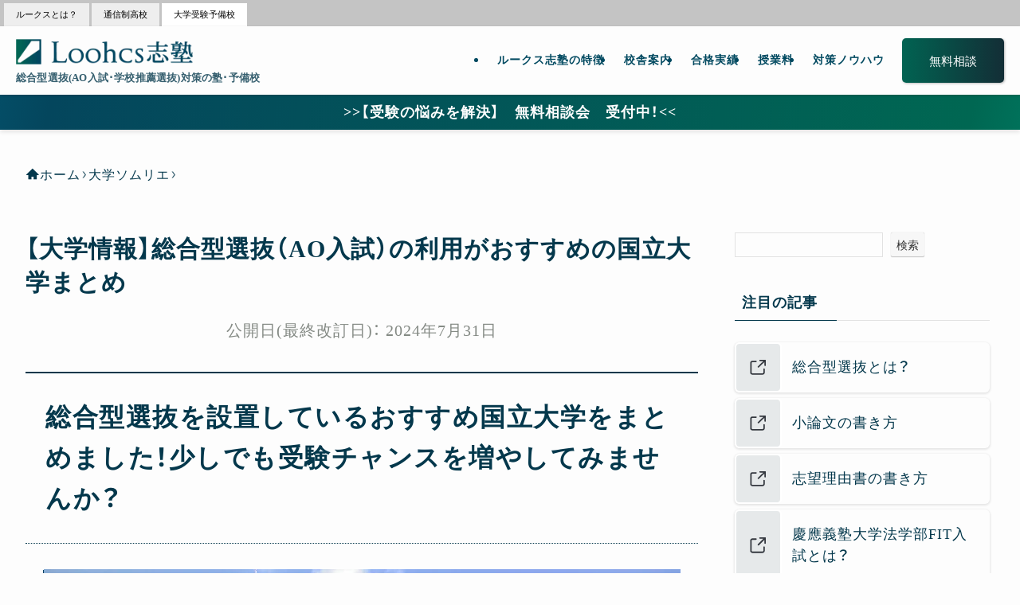

--- FILE ---
content_type: text/html; charset=UTF-8
request_url: https://loohcs-shijuku.com/univ-search/p55066/
body_size: 36291
content:
<!DOCTYPE html>
<html lang="ja" data-loaded="false" data-scrolled="false" data-spmenu="closed" class="swell-theme">
<head>
<!-- Google Tag Manager -->
<script>(function(w,d,s,l,i){w[l]=w[l]||[];w[l].push({'gtm.start':
new Date().getTime(),event:'gtm.js'});var f=d.getElementsByTagName(s)[0],
j=d.createElement(s),dl=l!='dataLayer'?'&l='+l:'';j.async=true;j.src=
'https://www.googletagmanager.com/gtm.js?id='+i+dl;f.parentNode.insertBefore(j,f);
})(window,document,'script','dataLayer','GTM-PNW23ZTC');</script>
<!-- End Google Tag Manager -->
<meta charset="utf-8">
<meta name="format-detection" content="telephone=no">
<meta http-equiv="X-UA-Compatible" content="IE=edge">
<meta name="viewport" content="width=device-width, viewport-fit=cover">
<link rel="stylesheet" href="https://cdn.jsdelivr.net/npm/yakuhanjp@4.1.1/dist/css/yakuhanjp_s.css">
<link rel="stylesheet" href="https://cdn.jsdelivr.net/npm/yakuhanjp@4.1.1/dist/css/yakuhanjp.css">

<title>【大学情報】総合型選抜（AO入試）の利用がおすすめの国立大学まとめ - Loohcs志塾</title>
<meta name='robots' content='max-image-preview:large' />
<link rel="alternate" type="application/rss+xml" title="Loohcs志塾 &raquo; フィード" href="https://loohcs-shijuku.com/feed/" />
<link rel="alternate" type="application/rss+xml" title="Loohcs志塾 &raquo; コメントフィード" href="https://loohcs-shijuku.com/comments/feed/" />

<!-- SEO SIMPLE PACK 3.6.2 -->
<meta name="description" content="総合型選抜を設置しているおすすめ国立大学をまとめました！少しでも受験チャンスを増やしてみませんか？ 「大学は絶対国立が良い！でも前期試験と後期試験しかチャンスがないのは不安…」 そう思っている方へ朗報です。現在、国立大学でも総合型選抜（AO">
<meta name="keywords" content="総合型選抜, AO入試, 推薦入試, 小論文, 塾, 予備校, 対策">
<link rel="canonical" href="https://loohcs-shijuku.com/univ-search/p55066/">
<meta property="og:locale" content="ja_JP">
<meta property="og:type" content="article">
<meta property="og:title" content="【大学情報】総合型選抜（AO入試）の利用がおすすめの国立大学まとめ - Loohcs志塾">
<meta property="og:description" content="総合型選抜を設置しているおすすめ国立大学をまとめました！少しでも受験チャンスを増やしてみませんか？ 「大学は絶対国立が良い！でも前期試験と後期試験しかチャンスがないのは不安…」 そう思っている方へ朗報です。現在、国立大学でも総合型選抜（AO">
<meta property="og:url" content="https://loohcs-shijuku.com/univ-search/p55066/">
<meta property="og:site_name" content="Loohcs志塾">
<meta name="twitter:card" content="summary">
<!-- / SEO SIMPLE PACK -->

<style id='wp-img-auto-sizes-contain-inline-css' type='text/css'>
img:is([sizes=auto i],[sizes^="auto," i]){contain-intrinsic-size:3000px 1500px}
/*# sourceURL=wp-img-auto-sizes-contain-inline-css */
</style>
<link rel='stylesheet' id='font-awesome-all-css' href='https://loohcs-shijuku.com/current_wp/wp-content/themes/swell/assets/font-awesome/v6/css/all.min.css?ver=2.13.0' type='text/css' media='all' />
<style id='wp-block-library-inline-css' type='text/css'>
:root{--wp-block-synced-color:#7a00df;--wp-block-synced-color--rgb:122,0,223;--wp-bound-block-color:var(--wp-block-synced-color);--wp-editor-canvas-background:#ddd;--wp-admin-theme-color:#007cba;--wp-admin-theme-color--rgb:0,124,186;--wp-admin-theme-color-darker-10:#006ba1;--wp-admin-theme-color-darker-10--rgb:0,107,160.5;--wp-admin-theme-color-darker-20:#005a87;--wp-admin-theme-color-darker-20--rgb:0,90,135;--wp-admin-border-width-focus:2px}@media (min-resolution:192dpi){:root{--wp-admin-border-width-focus:1.5px}}.wp-element-button{cursor:pointer}:root .has-very-light-gray-background-color{background-color:#eee}:root .has-very-dark-gray-background-color{background-color:#313131}:root .has-very-light-gray-color{color:#eee}:root .has-very-dark-gray-color{color:#313131}:root .has-vivid-green-cyan-to-vivid-cyan-blue-gradient-background{background:linear-gradient(135deg,#00d084,#0693e3)}:root .has-purple-crush-gradient-background{background:linear-gradient(135deg,#34e2e4,#4721fb 50%,#ab1dfe)}:root .has-hazy-dawn-gradient-background{background:linear-gradient(135deg,#faaca8,#dad0ec)}:root .has-subdued-olive-gradient-background{background:linear-gradient(135deg,#fafae1,#67a671)}:root .has-atomic-cream-gradient-background{background:linear-gradient(135deg,#fdd79a,#004a59)}:root .has-nightshade-gradient-background{background:linear-gradient(135deg,#330968,#31cdcf)}:root .has-midnight-gradient-background{background:linear-gradient(135deg,#020381,#2874fc)}:root{--wp--preset--font-size--normal:16px;--wp--preset--font-size--huge:42px}.has-regular-font-size{font-size:1em}.has-larger-font-size{font-size:2.625em}.has-normal-font-size{font-size:var(--wp--preset--font-size--normal)}.has-huge-font-size{font-size:var(--wp--preset--font-size--huge)}.has-text-align-center{text-align:center}.has-text-align-left{text-align:left}.has-text-align-right{text-align:right}.has-fit-text{white-space:nowrap!important}#end-resizable-editor-section{display:none}.aligncenter{clear:both}.items-justified-left{justify-content:flex-start}.items-justified-center{justify-content:center}.items-justified-right{justify-content:flex-end}.items-justified-space-between{justify-content:space-between}.screen-reader-text{border:0;clip-path:inset(50%);height:1px;margin:-1px;overflow:hidden;padding:0;position:absolute;width:1px;word-wrap:normal!important}.screen-reader-text:focus{background-color:#ddd;clip-path:none;color:#444;display:block;font-size:1em;height:auto;left:5px;line-height:normal;padding:15px 23px 14px;text-decoration:none;top:5px;width:auto;z-index:100000}html :where(.has-border-color){border-style:solid}html :where([style*=border-top-color]){border-top-style:solid}html :where([style*=border-right-color]){border-right-style:solid}html :where([style*=border-bottom-color]){border-bottom-style:solid}html :where([style*=border-left-color]){border-left-style:solid}html :where([style*=border-width]){border-style:solid}html :where([style*=border-top-width]){border-top-style:solid}html :where([style*=border-right-width]){border-right-style:solid}html :where([style*=border-bottom-width]){border-bottom-style:solid}html :where([style*=border-left-width]){border-left-style:solid}html :where(img[class*=wp-image-]){height:auto;max-width:100%}:where(figure){margin:0 0 1em}html :where(.is-position-sticky){--wp-admin--admin-bar--position-offset:var(--wp-admin--admin-bar--height,0px)}@media screen and (max-width:600px){html :where(.is-position-sticky){--wp-admin--admin-bar--position-offset:0px}}
/* VK Color Palettes */

/*# sourceURL=wp-block-library-inline-css */
</style><style id='wp-block-button-inline-css' type='text/css'>
.wp-block-button__link{align-content:center;box-sizing:border-box;cursor:pointer;display:inline-block;height:100%;text-align:center;word-break:break-word}.wp-block-button__link.aligncenter{text-align:center}.wp-block-button__link.alignright{text-align:right}:where(.wp-block-button__link){border-radius:9999px;box-shadow:none;padding:calc(.667em + 2px) calc(1.333em + 2px);text-decoration:none}.wp-block-button[style*=text-decoration] .wp-block-button__link{text-decoration:inherit}.wp-block-buttons>.wp-block-button.has-custom-width{max-width:none}.wp-block-buttons>.wp-block-button.has-custom-width .wp-block-button__link{width:100%}.wp-block-buttons>.wp-block-button.has-custom-font-size .wp-block-button__link{font-size:inherit}.wp-block-buttons>.wp-block-button.wp-block-button__width-25{width:calc(25% - var(--wp--style--block-gap, .5em)*.75)}.wp-block-buttons>.wp-block-button.wp-block-button__width-50{width:calc(50% - var(--wp--style--block-gap, .5em)*.5)}.wp-block-buttons>.wp-block-button.wp-block-button__width-75{width:calc(75% - var(--wp--style--block-gap, .5em)*.25)}.wp-block-buttons>.wp-block-button.wp-block-button__width-100{flex-basis:100%;width:100%}.wp-block-buttons.is-vertical>.wp-block-button.wp-block-button__width-25{width:25%}.wp-block-buttons.is-vertical>.wp-block-button.wp-block-button__width-50{width:50%}.wp-block-buttons.is-vertical>.wp-block-button.wp-block-button__width-75{width:75%}.wp-block-button.is-style-squared,.wp-block-button__link.wp-block-button.is-style-squared{border-radius:0}.wp-block-button.no-border-radius,.wp-block-button__link.no-border-radius{border-radius:0!important}:root :where(.wp-block-button .wp-block-button__link.is-style-outline),:root :where(.wp-block-button.is-style-outline>.wp-block-button__link){border:2px solid;padding:.667em 1.333em}:root :where(.wp-block-button .wp-block-button__link.is-style-outline:not(.has-text-color)),:root :where(.wp-block-button.is-style-outline>.wp-block-button__link:not(.has-text-color)){color:currentColor}:root :where(.wp-block-button .wp-block-button__link.is-style-outline:not(.has-background)),:root :where(.wp-block-button.is-style-outline>.wp-block-button__link:not(.has-background)){background-color:initial;background-image:none}
/*# sourceURL=https://loohcs-shijuku.com/current_wp/wp-includes/blocks/button/style.min.css */
</style>
<style id='wp-block-heading-inline-css' type='text/css'>
h1:where(.wp-block-heading).has-background,h2:where(.wp-block-heading).has-background,h3:where(.wp-block-heading).has-background,h4:where(.wp-block-heading).has-background,h5:where(.wp-block-heading).has-background,h6:where(.wp-block-heading).has-background{padding:1.25em 2.375em}h1.has-text-align-left[style*=writing-mode]:where([style*=vertical-lr]),h1.has-text-align-right[style*=writing-mode]:where([style*=vertical-rl]),h2.has-text-align-left[style*=writing-mode]:where([style*=vertical-lr]),h2.has-text-align-right[style*=writing-mode]:where([style*=vertical-rl]),h3.has-text-align-left[style*=writing-mode]:where([style*=vertical-lr]),h3.has-text-align-right[style*=writing-mode]:where([style*=vertical-rl]),h4.has-text-align-left[style*=writing-mode]:where([style*=vertical-lr]),h4.has-text-align-right[style*=writing-mode]:where([style*=vertical-rl]),h5.has-text-align-left[style*=writing-mode]:where([style*=vertical-lr]),h5.has-text-align-right[style*=writing-mode]:where([style*=vertical-rl]),h6.has-text-align-left[style*=writing-mode]:where([style*=vertical-lr]),h6.has-text-align-right[style*=writing-mode]:where([style*=vertical-rl]){rotate:180deg}
/*# sourceURL=https://loohcs-shijuku.com/current_wp/wp-includes/blocks/heading/style.min.css */
</style>
<style id='wp-block-image-inline-css' type='text/css'>
.wp-block-image>a,.wp-block-image>figure>a{display:inline-block}.wp-block-image img{box-sizing:border-box;height:auto;max-width:100%;vertical-align:bottom}@media not (prefers-reduced-motion){.wp-block-image img.hide{visibility:hidden}.wp-block-image img.show{animation:show-content-image .4s}}.wp-block-image[style*=border-radius] img,.wp-block-image[style*=border-radius]>a{border-radius:inherit}.wp-block-image.has-custom-border img{box-sizing:border-box}.wp-block-image.aligncenter{text-align:center}.wp-block-image.alignfull>a,.wp-block-image.alignwide>a{width:100%}.wp-block-image.alignfull img,.wp-block-image.alignwide img{height:auto;width:100%}.wp-block-image .aligncenter,.wp-block-image .alignleft,.wp-block-image .alignright,.wp-block-image.aligncenter,.wp-block-image.alignleft,.wp-block-image.alignright{display:table}.wp-block-image .aligncenter>figcaption,.wp-block-image .alignleft>figcaption,.wp-block-image .alignright>figcaption,.wp-block-image.aligncenter>figcaption,.wp-block-image.alignleft>figcaption,.wp-block-image.alignright>figcaption{caption-side:bottom;display:table-caption}.wp-block-image .alignleft{float:left;margin:.5em 1em .5em 0}.wp-block-image .alignright{float:right;margin:.5em 0 .5em 1em}.wp-block-image .aligncenter{margin-left:auto;margin-right:auto}.wp-block-image :where(figcaption){margin-bottom:1em;margin-top:.5em}.wp-block-image.is-style-circle-mask img{border-radius:9999px}@supports ((-webkit-mask-image:none) or (mask-image:none)) or (-webkit-mask-image:none){.wp-block-image.is-style-circle-mask img{border-radius:0;-webkit-mask-image:url('data:image/svg+xml;utf8,<svg viewBox="0 0 100 100" xmlns="http://www.w3.org/2000/svg"><circle cx="50" cy="50" r="50"/></svg>');mask-image:url('data:image/svg+xml;utf8,<svg viewBox="0 0 100 100" xmlns="http://www.w3.org/2000/svg"><circle cx="50" cy="50" r="50"/></svg>');mask-mode:alpha;-webkit-mask-position:center;mask-position:center;-webkit-mask-repeat:no-repeat;mask-repeat:no-repeat;-webkit-mask-size:contain;mask-size:contain}}:root :where(.wp-block-image.is-style-rounded img,.wp-block-image .is-style-rounded img){border-radius:9999px}.wp-block-image figure{margin:0}.wp-lightbox-container{display:flex;flex-direction:column;position:relative}.wp-lightbox-container img{cursor:zoom-in}.wp-lightbox-container img:hover+button{opacity:1}.wp-lightbox-container button{align-items:center;backdrop-filter:blur(16px) saturate(180%);background-color:#5a5a5a40;border:none;border-radius:4px;cursor:zoom-in;display:flex;height:20px;justify-content:center;opacity:0;padding:0;position:absolute;right:16px;text-align:center;top:16px;width:20px;z-index:100}@media not (prefers-reduced-motion){.wp-lightbox-container button{transition:opacity .2s ease}}.wp-lightbox-container button:focus-visible{outline:3px auto #5a5a5a40;outline:3px auto -webkit-focus-ring-color;outline-offset:3px}.wp-lightbox-container button:hover{cursor:pointer;opacity:1}.wp-lightbox-container button:focus{opacity:1}.wp-lightbox-container button:focus,.wp-lightbox-container button:hover,.wp-lightbox-container button:not(:hover):not(:active):not(.has-background){background-color:#5a5a5a40;border:none}.wp-lightbox-overlay{box-sizing:border-box;cursor:zoom-out;height:100vh;left:0;overflow:hidden;position:fixed;top:0;visibility:hidden;width:100%;z-index:100000}.wp-lightbox-overlay .close-button{align-items:center;cursor:pointer;display:flex;justify-content:center;min-height:40px;min-width:40px;padding:0;position:absolute;right:calc(env(safe-area-inset-right) + 16px);top:calc(env(safe-area-inset-top) + 16px);z-index:5000000}.wp-lightbox-overlay .close-button:focus,.wp-lightbox-overlay .close-button:hover,.wp-lightbox-overlay .close-button:not(:hover):not(:active):not(.has-background){background:none;border:none}.wp-lightbox-overlay .lightbox-image-container{height:var(--wp--lightbox-container-height);left:50%;overflow:hidden;position:absolute;top:50%;transform:translate(-50%,-50%);transform-origin:top left;width:var(--wp--lightbox-container-width);z-index:9999999999}.wp-lightbox-overlay .wp-block-image{align-items:center;box-sizing:border-box;display:flex;height:100%;justify-content:center;margin:0;position:relative;transform-origin:0 0;width:100%;z-index:3000000}.wp-lightbox-overlay .wp-block-image img{height:var(--wp--lightbox-image-height);min-height:var(--wp--lightbox-image-height);min-width:var(--wp--lightbox-image-width);width:var(--wp--lightbox-image-width)}.wp-lightbox-overlay .wp-block-image figcaption{display:none}.wp-lightbox-overlay button{background:none;border:none}.wp-lightbox-overlay .scrim{background-color:#fff;height:100%;opacity:.9;position:absolute;width:100%;z-index:2000000}.wp-lightbox-overlay.active{visibility:visible}@media not (prefers-reduced-motion){.wp-lightbox-overlay.active{animation:turn-on-visibility .25s both}.wp-lightbox-overlay.active img{animation:turn-on-visibility .35s both}.wp-lightbox-overlay.show-closing-animation:not(.active){animation:turn-off-visibility .35s both}.wp-lightbox-overlay.show-closing-animation:not(.active) img{animation:turn-off-visibility .25s both}.wp-lightbox-overlay.zoom.active{animation:none;opacity:1;visibility:visible}.wp-lightbox-overlay.zoom.active .lightbox-image-container{animation:lightbox-zoom-in .4s}.wp-lightbox-overlay.zoom.active .lightbox-image-container img{animation:none}.wp-lightbox-overlay.zoom.active .scrim{animation:turn-on-visibility .4s forwards}.wp-lightbox-overlay.zoom.show-closing-animation:not(.active){animation:none}.wp-lightbox-overlay.zoom.show-closing-animation:not(.active) .lightbox-image-container{animation:lightbox-zoom-out .4s}.wp-lightbox-overlay.zoom.show-closing-animation:not(.active) .lightbox-image-container img{animation:none}.wp-lightbox-overlay.zoom.show-closing-animation:not(.active) .scrim{animation:turn-off-visibility .4s forwards}}@keyframes show-content-image{0%{visibility:hidden}99%{visibility:hidden}to{visibility:visible}}@keyframes turn-on-visibility{0%{opacity:0}to{opacity:1}}@keyframes turn-off-visibility{0%{opacity:1;visibility:visible}99%{opacity:0;visibility:visible}to{opacity:0;visibility:hidden}}@keyframes lightbox-zoom-in{0%{transform:translate(calc((-100vw + var(--wp--lightbox-scrollbar-width))/2 + var(--wp--lightbox-initial-left-position)),calc(-50vh + var(--wp--lightbox-initial-top-position))) scale(var(--wp--lightbox-scale))}to{transform:translate(-50%,-50%) scale(1)}}@keyframes lightbox-zoom-out{0%{transform:translate(-50%,-50%) scale(1);visibility:visible}99%{visibility:visible}to{transform:translate(calc((-100vw + var(--wp--lightbox-scrollbar-width))/2 + var(--wp--lightbox-initial-left-position)),calc(-50vh + var(--wp--lightbox-initial-top-position))) scale(var(--wp--lightbox-scale));visibility:hidden}}
/*# sourceURL=https://loohcs-shijuku.com/current_wp/wp-includes/blocks/image/style.min.css */
</style>
<style id='wp-block-list-inline-css' type='text/css'>
ol,ul{box-sizing:border-box}:root :where(.wp-block-list.has-background){padding:1.25em 2.375em}
/*# sourceURL=https://loohcs-shijuku.com/current_wp/wp-includes/blocks/list/style.min.css */
</style>
<style id='wp-block-buttons-inline-css' type='text/css'>
.wp-block-buttons{box-sizing:border-box}.wp-block-buttons.is-vertical{flex-direction:column}.wp-block-buttons.is-vertical>.wp-block-button:last-child{margin-bottom:0}.wp-block-buttons>.wp-block-button{display:inline-block;margin:0}.wp-block-buttons.is-content-justification-left{justify-content:flex-start}.wp-block-buttons.is-content-justification-left.is-vertical{align-items:flex-start}.wp-block-buttons.is-content-justification-center{justify-content:center}.wp-block-buttons.is-content-justification-center.is-vertical{align-items:center}.wp-block-buttons.is-content-justification-right{justify-content:flex-end}.wp-block-buttons.is-content-justification-right.is-vertical{align-items:flex-end}.wp-block-buttons.is-content-justification-space-between{justify-content:space-between}.wp-block-buttons.aligncenter{text-align:center}.wp-block-buttons:not(.is-content-justification-space-between,.is-content-justification-right,.is-content-justification-left,.is-content-justification-center) .wp-block-button.aligncenter{margin-left:auto;margin-right:auto;width:100%}.wp-block-buttons[style*=text-decoration] .wp-block-button,.wp-block-buttons[style*=text-decoration] .wp-block-button__link{text-decoration:inherit}.wp-block-buttons.has-custom-font-size .wp-block-button__link{font-size:inherit}.wp-block-buttons .wp-block-button__link{width:100%}.wp-block-button.aligncenter{text-align:center}
/*# sourceURL=https://loohcs-shijuku.com/current_wp/wp-includes/blocks/buttons/style.min.css */
</style>
<style id='wp-block-search-inline-css' type='text/css'>
.wp-block-search__button{margin-left:10px;word-break:normal}.wp-block-search__button.has-icon{line-height:0}.wp-block-search__button svg{height:1.25em;min-height:24px;min-width:24px;width:1.25em;fill:currentColor;vertical-align:text-bottom}:where(.wp-block-search__button){border:1px solid #ccc;padding:6px 10px}.wp-block-search__inside-wrapper{display:flex;flex:auto;flex-wrap:nowrap;max-width:100%}.wp-block-search__label{width:100%}.wp-block-search.wp-block-search__button-only .wp-block-search__button{box-sizing:border-box;display:flex;flex-shrink:0;justify-content:center;margin-left:0;max-width:100%}.wp-block-search.wp-block-search__button-only .wp-block-search__inside-wrapper{min-width:0!important;transition-property:width}.wp-block-search.wp-block-search__button-only .wp-block-search__input{flex-basis:100%;transition-duration:.3s}.wp-block-search.wp-block-search__button-only.wp-block-search__searchfield-hidden,.wp-block-search.wp-block-search__button-only.wp-block-search__searchfield-hidden .wp-block-search__inside-wrapper{overflow:hidden}.wp-block-search.wp-block-search__button-only.wp-block-search__searchfield-hidden .wp-block-search__input{border-left-width:0!important;border-right-width:0!important;flex-basis:0;flex-grow:0;margin:0;min-width:0!important;padding-left:0!important;padding-right:0!important;width:0!important}:where(.wp-block-search__input){appearance:none;border:1px solid #949494;flex-grow:1;font-family:inherit;font-size:inherit;font-style:inherit;font-weight:inherit;letter-spacing:inherit;line-height:inherit;margin-left:0;margin-right:0;min-width:3rem;padding:8px;text-decoration:unset!important;text-transform:inherit}:where(.wp-block-search__button-inside .wp-block-search__inside-wrapper){background-color:#fff;border:1px solid #949494;box-sizing:border-box;padding:4px}:where(.wp-block-search__button-inside .wp-block-search__inside-wrapper) .wp-block-search__input{border:none;border-radius:0;padding:0 4px}:where(.wp-block-search__button-inside .wp-block-search__inside-wrapper) .wp-block-search__input:focus{outline:none}:where(.wp-block-search__button-inside .wp-block-search__inside-wrapper) :where(.wp-block-search__button){padding:4px 8px}.wp-block-search.aligncenter .wp-block-search__inside-wrapper{margin:auto}.wp-block[data-align=right] .wp-block-search.wp-block-search__button-only .wp-block-search__inside-wrapper{float:right}
/*# sourceURL=https://loohcs-shijuku.com/current_wp/wp-includes/blocks/search/style.min.css */
</style>
<style id='wp-block-paragraph-inline-css' type='text/css'>
.is-small-text{font-size:.875em}.is-regular-text{font-size:1em}.is-large-text{font-size:2.25em}.is-larger-text{font-size:3em}.has-drop-cap:not(:focus):first-letter{float:left;font-size:8.4em;font-style:normal;font-weight:100;line-height:.68;margin:.05em .1em 0 0;text-transform:uppercase}body.rtl .has-drop-cap:not(:focus):first-letter{float:none;margin-left:.1em}p.has-drop-cap.has-background{overflow:hidden}:root :where(p.has-background){padding:1.25em 2.375em}:where(p.has-text-color:not(.has-link-color)) a{color:inherit}p.has-text-align-left[style*="writing-mode:vertical-lr"],p.has-text-align-right[style*="writing-mode:vertical-rl"]{rotate:180deg}
/*# sourceURL=https://loohcs-shijuku.com/current_wp/wp-includes/blocks/paragraph/style.min.css */
</style>
<style id='wp-block-quote-inline-css' type='text/css'>
.wp-block-quote{box-sizing:border-box;overflow-wrap:break-word}.wp-block-quote.is-large:where(:not(.is-style-plain)),.wp-block-quote.is-style-large:where(:not(.is-style-plain)){margin-bottom:1em;padding:0 1em}.wp-block-quote.is-large:where(:not(.is-style-plain)) p,.wp-block-quote.is-style-large:where(:not(.is-style-plain)) p{font-size:1.5em;font-style:italic;line-height:1.6}.wp-block-quote.is-large:where(:not(.is-style-plain)) cite,.wp-block-quote.is-large:where(:not(.is-style-plain)) footer,.wp-block-quote.is-style-large:where(:not(.is-style-plain)) cite,.wp-block-quote.is-style-large:where(:not(.is-style-plain)) footer{font-size:1.125em;text-align:right}.wp-block-quote>cite{display:block}
/*# sourceURL=https://loohcs-shijuku.com/current_wp/wp-includes/blocks/quote/style.min.css */
</style>
<style id='wp-block-spacer-inline-css' type='text/css'>
.wp-block-spacer{clear:both}
/*# sourceURL=https://loohcs-shijuku.com/current_wp/wp-includes/blocks/spacer/style.min.css */
</style>
<style id='global-styles-inline-css' type='text/css'>
:root{--wp--preset--aspect-ratio--square: 1;--wp--preset--aspect-ratio--4-3: 4/3;--wp--preset--aspect-ratio--3-4: 3/4;--wp--preset--aspect-ratio--3-2: 3/2;--wp--preset--aspect-ratio--2-3: 2/3;--wp--preset--aspect-ratio--16-9: 16/9;--wp--preset--aspect-ratio--9-16: 9/16;--wp--preset--color--black: #000;--wp--preset--color--cyan-bluish-gray: #abb8c3;--wp--preset--color--white: #fff;--wp--preset--color--pale-pink: #f78da7;--wp--preset--color--vivid-red: #cf2e2e;--wp--preset--color--luminous-vivid-orange: #ff6900;--wp--preset--color--luminous-vivid-amber: #fcb900;--wp--preset--color--light-green-cyan: #7bdcb5;--wp--preset--color--vivid-green-cyan: #00d084;--wp--preset--color--pale-cyan-blue: #8ed1fc;--wp--preset--color--vivid-cyan-blue: #0693e3;--wp--preset--color--vivid-purple: #9b51e0;--wp--preset--color--swl-main: var(--color_main);--wp--preset--color--swl-main-thin: var(--color_main_thin);--wp--preset--color--swl-gray: var(--color_gray);--wp--preset--color--swl-deep-01: var(--color_deep01);--wp--preset--color--swl-deep-02: var(--color_deep02);--wp--preset--color--swl-deep-03: var(--color_deep03);--wp--preset--color--swl-deep-04: var(--color_deep04);--wp--preset--color--swl-pale-01: var(--color_pale01);--wp--preset--color--swl-pale-02: var(--color_pale02);--wp--preset--color--swl-pale-03: var(--color_pale03);--wp--preset--color--swl-pale-04: var(--color_pale04);--wp--preset--gradient--vivid-cyan-blue-to-vivid-purple: linear-gradient(135deg,rgb(6,147,227) 0%,rgb(155,81,224) 100%);--wp--preset--gradient--light-green-cyan-to-vivid-green-cyan: linear-gradient(135deg,rgb(122,220,180) 0%,rgb(0,208,130) 100%);--wp--preset--gradient--luminous-vivid-amber-to-luminous-vivid-orange: linear-gradient(135deg,rgb(252,185,0) 0%,rgb(255,105,0) 100%);--wp--preset--gradient--luminous-vivid-orange-to-vivid-red: linear-gradient(135deg,rgb(255,105,0) 0%,rgb(207,46,46) 100%);--wp--preset--gradient--very-light-gray-to-cyan-bluish-gray: linear-gradient(135deg,rgb(238,238,238) 0%,rgb(169,184,195) 100%);--wp--preset--gradient--cool-to-warm-spectrum: linear-gradient(135deg,rgb(74,234,220) 0%,rgb(151,120,209) 20%,rgb(207,42,186) 40%,rgb(238,44,130) 60%,rgb(251,105,98) 80%,rgb(254,248,76) 100%);--wp--preset--gradient--blush-light-purple: linear-gradient(135deg,rgb(255,206,236) 0%,rgb(152,150,240) 100%);--wp--preset--gradient--blush-bordeaux: linear-gradient(135deg,rgb(254,205,165) 0%,rgb(254,45,45) 50%,rgb(107,0,62) 100%);--wp--preset--gradient--luminous-dusk: linear-gradient(135deg,rgb(255,203,112) 0%,rgb(199,81,192) 50%,rgb(65,88,208) 100%);--wp--preset--gradient--pale-ocean: linear-gradient(135deg,rgb(255,245,203) 0%,rgb(182,227,212) 50%,rgb(51,167,181) 100%);--wp--preset--gradient--electric-grass: linear-gradient(135deg,rgb(202,248,128) 0%,rgb(113,206,126) 100%);--wp--preset--gradient--midnight: linear-gradient(135deg,rgb(2,3,129) 0%,rgb(40,116,252) 100%);--wp--preset--font-size--small: 0.9em;--wp--preset--font-size--medium: 1.1em;--wp--preset--font-size--large: 1.25em;--wp--preset--font-size--x-large: 42px;--wp--preset--font-size--xs: 0.75em;--wp--preset--font-size--huge: 1.6em;--wp--preset--spacing--20: 0.44rem;--wp--preset--spacing--30: 0.67rem;--wp--preset--spacing--40: 1rem;--wp--preset--spacing--50: 1.5rem;--wp--preset--spacing--60: 2.25rem;--wp--preset--spacing--70: 3.38rem;--wp--preset--spacing--80: 5.06rem;--wp--preset--shadow--natural: 6px 6px 9px rgba(0, 0, 0, 0.2);--wp--preset--shadow--deep: 12px 12px 50px rgba(0, 0, 0, 0.4);--wp--preset--shadow--sharp: 6px 6px 0px rgba(0, 0, 0, 0.2);--wp--preset--shadow--outlined: 6px 6px 0px -3px rgb(255, 255, 255), 6px 6px rgb(0, 0, 0);--wp--preset--shadow--crisp: 6px 6px 0px rgb(0, 0, 0);}:where(.is-layout-flex){gap: 0.5em;}:where(.is-layout-grid){gap: 0.5em;}body .is-layout-flex{display: flex;}.is-layout-flex{flex-wrap: wrap;align-items: center;}.is-layout-flex > :is(*, div){margin: 0;}body .is-layout-grid{display: grid;}.is-layout-grid > :is(*, div){margin: 0;}:where(.wp-block-columns.is-layout-flex){gap: 2em;}:where(.wp-block-columns.is-layout-grid){gap: 2em;}:where(.wp-block-post-template.is-layout-flex){gap: 1.25em;}:where(.wp-block-post-template.is-layout-grid){gap: 1.25em;}.has-black-color{color: var(--wp--preset--color--black) !important;}.has-cyan-bluish-gray-color{color: var(--wp--preset--color--cyan-bluish-gray) !important;}.has-white-color{color: var(--wp--preset--color--white) !important;}.has-pale-pink-color{color: var(--wp--preset--color--pale-pink) !important;}.has-vivid-red-color{color: var(--wp--preset--color--vivid-red) !important;}.has-luminous-vivid-orange-color{color: var(--wp--preset--color--luminous-vivid-orange) !important;}.has-luminous-vivid-amber-color{color: var(--wp--preset--color--luminous-vivid-amber) !important;}.has-light-green-cyan-color{color: var(--wp--preset--color--light-green-cyan) !important;}.has-vivid-green-cyan-color{color: var(--wp--preset--color--vivid-green-cyan) !important;}.has-pale-cyan-blue-color{color: var(--wp--preset--color--pale-cyan-blue) !important;}.has-vivid-cyan-blue-color{color: var(--wp--preset--color--vivid-cyan-blue) !important;}.has-vivid-purple-color{color: var(--wp--preset--color--vivid-purple) !important;}.has-black-background-color{background-color: var(--wp--preset--color--black) !important;}.has-cyan-bluish-gray-background-color{background-color: var(--wp--preset--color--cyan-bluish-gray) !important;}.has-white-background-color{background-color: var(--wp--preset--color--white) !important;}.has-pale-pink-background-color{background-color: var(--wp--preset--color--pale-pink) !important;}.has-vivid-red-background-color{background-color: var(--wp--preset--color--vivid-red) !important;}.has-luminous-vivid-orange-background-color{background-color: var(--wp--preset--color--luminous-vivid-orange) !important;}.has-luminous-vivid-amber-background-color{background-color: var(--wp--preset--color--luminous-vivid-amber) !important;}.has-light-green-cyan-background-color{background-color: var(--wp--preset--color--light-green-cyan) !important;}.has-vivid-green-cyan-background-color{background-color: var(--wp--preset--color--vivid-green-cyan) !important;}.has-pale-cyan-blue-background-color{background-color: var(--wp--preset--color--pale-cyan-blue) !important;}.has-vivid-cyan-blue-background-color{background-color: var(--wp--preset--color--vivid-cyan-blue) !important;}.has-vivid-purple-background-color{background-color: var(--wp--preset--color--vivid-purple) !important;}.has-black-border-color{border-color: var(--wp--preset--color--black) !important;}.has-cyan-bluish-gray-border-color{border-color: var(--wp--preset--color--cyan-bluish-gray) !important;}.has-white-border-color{border-color: var(--wp--preset--color--white) !important;}.has-pale-pink-border-color{border-color: var(--wp--preset--color--pale-pink) !important;}.has-vivid-red-border-color{border-color: var(--wp--preset--color--vivid-red) !important;}.has-luminous-vivid-orange-border-color{border-color: var(--wp--preset--color--luminous-vivid-orange) !important;}.has-luminous-vivid-amber-border-color{border-color: var(--wp--preset--color--luminous-vivid-amber) !important;}.has-light-green-cyan-border-color{border-color: var(--wp--preset--color--light-green-cyan) !important;}.has-vivid-green-cyan-border-color{border-color: var(--wp--preset--color--vivid-green-cyan) !important;}.has-pale-cyan-blue-border-color{border-color: var(--wp--preset--color--pale-cyan-blue) !important;}.has-vivid-cyan-blue-border-color{border-color: var(--wp--preset--color--vivid-cyan-blue) !important;}.has-vivid-purple-border-color{border-color: var(--wp--preset--color--vivid-purple) !important;}.has-vivid-cyan-blue-to-vivid-purple-gradient-background{background: var(--wp--preset--gradient--vivid-cyan-blue-to-vivid-purple) !important;}.has-light-green-cyan-to-vivid-green-cyan-gradient-background{background: var(--wp--preset--gradient--light-green-cyan-to-vivid-green-cyan) !important;}.has-luminous-vivid-amber-to-luminous-vivid-orange-gradient-background{background: var(--wp--preset--gradient--luminous-vivid-amber-to-luminous-vivid-orange) !important;}.has-luminous-vivid-orange-to-vivid-red-gradient-background{background: var(--wp--preset--gradient--luminous-vivid-orange-to-vivid-red) !important;}.has-very-light-gray-to-cyan-bluish-gray-gradient-background{background: var(--wp--preset--gradient--very-light-gray-to-cyan-bluish-gray) !important;}.has-cool-to-warm-spectrum-gradient-background{background: var(--wp--preset--gradient--cool-to-warm-spectrum) !important;}.has-blush-light-purple-gradient-background{background: var(--wp--preset--gradient--blush-light-purple) !important;}.has-blush-bordeaux-gradient-background{background: var(--wp--preset--gradient--blush-bordeaux) !important;}.has-luminous-dusk-gradient-background{background: var(--wp--preset--gradient--luminous-dusk) !important;}.has-pale-ocean-gradient-background{background: var(--wp--preset--gradient--pale-ocean) !important;}.has-electric-grass-gradient-background{background: var(--wp--preset--gradient--electric-grass) !important;}.has-midnight-gradient-background{background: var(--wp--preset--gradient--midnight) !important;}.has-small-font-size{font-size: var(--wp--preset--font-size--small) !important;}.has-medium-font-size{font-size: var(--wp--preset--font-size--medium) !important;}.has-large-font-size{font-size: var(--wp--preset--font-size--large) !important;}.has-x-large-font-size{font-size: var(--wp--preset--font-size--x-large) !important;}
/*# sourceURL=global-styles-inline-css */
</style>

<link rel='stylesheet' id='swell-icons-css' href='https://loohcs-shijuku.com/current_wp/wp-content/themes/swell/build/css/swell-icons.css?ver=2.13.0' type='text/css' media='all' />
<link rel='stylesheet' id='main_style-css' href='https://loohcs-shijuku.com/current_wp/wp-content/themes/swell/build/css/main.css?ver=2.13.0' type='text/css' media='all' />
<link rel='stylesheet' id='swell_blocks-css' href='https://loohcs-shijuku.com/current_wp/wp-content/themes/swell/build/css/blocks.css?ver=2.13.0' type='text/css' media='all' />
<style id='swell_custom-inline-css' type='text/css'>
:root{--swl-fz--content:16px;--swl-font_family:"游ゴシック体", "Yu Gothic", YuGothic, "Hiragino Kaku Gothic ProN", "Hiragino Sans", Meiryo, sans-serif;--swl-font_weight:500;--color_main:#04384c;--color_text:#08131a;--color_link:#1176d4;--color_htag:#04384c;--color_bg:#fdfdfd;--color_gradient1:#d8ffff;--color_gradient2:#87e7ff;--color_main_thin:rgba(5, 70, 95, 0.05 );--color_main_dark:rgba(3, 42, 57, 1 );--color_list_check:#006b6b;--color_list_num:#04384c;--color_list_good:#86dd7b;--color_list_triangle:#f4e03a;--color_list_bad:#f36060;--color_faq_q:#d55656;--color_faq_a:#6599b7;--color_icon_good:#3cd250;--color_icon_good_bg:#ecffe9;--color_icon_bad:#4b73eb;--color_icon_bad_bg:#eafaff;--color_icon_info:#f578b4;--color_icon_info_bg:#fff0fa;--color_icon_announce:#ffa537;--color_icon_announce_bg:#fff5f0;--color_icon_pen:#7a7a7a;--color_icon_pen_bg:#f7f7f7;--color_icon_book:#787364;--color_icon_book_bg:#f8f6ef;--color_icon_point:#ffa639;--color_icon_check:#86d67c;--color_icon_batsu:#f36060;--color_icon_hatena:#5295cc;--color_icon_caution:#f7da38;--color_icon_memo:#84878a;--color_deep01:#e44141;--color_deep02:#0168ab;--color_deep03:#63a84d;--color_deep04:#f09f4d;--color_pale01:#fff2f0;--color_pale02:#f3f8fd;--color_pale03:#f1f9ee;--color_pale04:#fdf9ee;--color_mark_blue:#b7e3ff;--color_mark_green:#bdf9c3;--color_mark_yellow:#fcf69f;--color_mark_orange:#ffddbc;--border01:solid 1px var(--color_main);--border02:double 4px var(--color_main);--border03:dashed 2px var(--color_border);--border04:solid 4px var(--color_gray);--card_posts_thumb_ratio:56.25%;--list_posts_thumb_ratio:61.805%;--big_posts_thumb_ratio:56.25%;--thumb_posts_thumb_ratio:61.805%;--blogcard_thumb_ratio:56.25%;--color_header_bg:#fdfdfd;--color_header_text:#014960;--color_footer_bg:#fdfdfd;--color_footer_text:#333;--container_size:1160px;--article_size:900px;--logo_size_sp:42px;--logo_size_pc:32px;--logo_size_pcfix:32px;}.swl-cell-bg[data-icon="doubleCircle"]{--cell-icon-color:#ffc977}.swl-cell-bg[data-icon="circle"]{--cell-icon-color:#94e29c}.swl-cell-bg[data-icon="triangle"]{--cell-icon-color:#eeda2f}.swl-cell-bg[data-icon="close"]{--cell-icon-color:#ec9191}.swl-cell-bg[data-icon="hatena"]{--cell-icon-color:#93c9da}.swl-cell-bg[data-icon="check"]{--cell-icon-color:#94e29c}.swl-cell-bg[data-icon="line"]{--cell-icon-color:#9b9b9b}.cap_box[data-colset="col1"]{--capbox-color:#f59b5f;--capbox-color--bg:#fff8eb}.cap_box[data-colset="col2"]{--capbox-color:#5fb9f5;--capbox-color--bg:#edf5ff}.cap_box[data-colset="col3"]{--capbox-color:#2fcd90;--capbox-color--bg:#eafaf2}.red_{--the-btn-color:#f74a4a;--the-btn-color2:#ffbc49;--the-solid-shadow: rgba(185, 56, 56, 1 )}.blue_{--the-btn-color:#006b6b;--the-btn-color2:#004741;--the-solid-shadow: rgba(0, 80, 80, 1 )}.green_{--the-btn-color:#62d847;--the-btn-color2:#7bf7bd;--the-solid-shadow: rgba(74, 162, 53, 1 )}.is-style-btn_normal,.is-style-btn_shiny{--the-btn-bg: linear-gradient(100deg,var(--the-btn-color) 0%,var(--the-btn-color2) 100%)}.is-style-btn_normal{--the-btn-radius:0px}.is-style-btn_solid{--the-btn-radius:0px}.is-style-btn_shiny{--the-btn-radius:80px}.is-style-btn_line{--the-btn-radius:0px}.post_content blockquote{padding:1.5em 2em 1.5em 3em}.post_content blockquote::before{content:"";display:block;width:5px;height:calc(100% - 3em);top:1.5em;left:1.5em;border-left:solid 1px rgba(180,180,180,.75);border-right:solid 1px rgba(180,180,180,.75);}.mark_blue{background:-webkit-linear-gradient(transparent 64%,var(--color_mark_blue) 0%);background:linear-gradient(transparent 64%,var(--color_mark_blue) 0%)}.mark_green{background:-webkit-linear-gradient(transparent 64%,var(--color_mark_green) 0%);background:linear-gradient(transparent 64%,var(--color_mark_green) 0%)}.mark_yellow{background:-webkit-linear-gradient(transparent 64%,var(--color_mark_yellow) 0%);background:linear-gradient(transparent 64%,var(--color_mark_yellow) 0%)}.mark_orange{background:-webkit-linear-gradient(transparent 64%,var(--color_mark_orange) 0%);background:linear-gradient(transparent 64%,var(--color_mark_orange) 0%)}[class*="is-style-icon_"]{color:#333;border-width:0}[class*="is-style-big_icon_"]{border-width:2px;border-style:solid}[data-col="gray"] .c-balloon__text{background:#f7f7f7;border-color:#ccc}[data-col="gray"] .c-balloon__before{border-right-color:#f7f7f7}[data-col="green"] .c-balloon__text{background:#d1f8c2;border-color:#9ddd93}[data-col="green"] .c-balloon__before{border-right-color:#d1f8c2}[data-col="blue"] .c-balloon__text{background:#e2f6ff;border-color:#93d2f0}[data-col="blue"] .c-balloon__before{border-right-color:#e2f6ff}[data-col="red"] .c-balloon__text{background:#ffebeb;border-color:#f48789}[data-col="red"] .c-balloon__before{border-right-color:#ffebeb}[data-col="yellow"] .c-balloon__text{background:#f9f7d2;border-color:#fbe593}[data-col="yellow"] .c-balloon__before{border-right-color:#f9f7d2}.-type-list2 .p-postList__body::after,.-type-big .p-postList__body::after{content: "もっと見る »";}.c-postThumb__cat{background-color:#04384c;color:#fff;background-image: repeating-linear-gradient(-45deg,rgba(255,255,255,.1),rgba(255,255,255,.1) 6px,transparent 6px,transparent 12px)}.post_content h2:where(:not([class^="swell-block-"]):not(.faq_q):not(.p-postList__title)){border-left:solid 8px var(--color_htag);padding:.75em 1em;background:rgba(4, 56, 76, 0.03 )}.post_content h2:where(:not([class^="swell-block-"]):not(.faq_q):not(.p-postList__title))::before{position:absolute;display:block;pointer-events:none}.post_content h3:where(:not([class^="swell-block-"]):not(.faq_q):not(.p-postList__title)){padding:0 .5em .5em}.post_content h3:where(:not([class^="swell-block-"]):not(.faq_q):not(.p-postList__title))::before{content:"";width:100%;height:4px;background:-webkit-linear-gradient(135deg, transparent 25%,var(--color_htag) 25%,var(--color_htag) 50%,transparent 50%,transparent 75%,var(--color_htag) 75%,var(--color_htag));background:linear-gradient(135deg, transparent 25%,var(--color_htag) 25%,var(--color_htag) 50%,transparent 50%,transparent 75%,var(--color_htag) 75%,var(--color_htag));background-size:4px 4px;opacity:0.5}.post_content h4:where(:not([class^="swell-block-"]):not(.faq_q):not(.p-postList__title)){padding:0 0 0 16px;border-left:solid 2px var(--color_htag)}.l-header{box-shadow: 0 1px 4px rgba(0,0,0,.12)}.c-gnav a::after{background:var(--color_main);width:100%;height:2px;transform:scaleX(0)}.p-spHeadMenu .menu-item.-current{border-bottom-color:var(--color_main)}.c-gnav > li:hover > a::after,.c-gnav > .-current > a::after{transform: scaleX(1)}.c-gnav .sub-menu{color:#333;background:#fff}.c-infoBar{color:#fff;background-image:repeating-linear-gradient(100deg,rgba(4, 77, 102, 1 ) 0,#04465d 5%,#006752 95%,rgba(0, 113, 90, 1 ) 100%)}.c-infoBar__text{font-size:3.4vw}.c-infoBar__btn{background-color:var(--color_main) !important}#pagetop{border-radius:50%}.c-widget__title.-spmenu{padding:.5em .75em;border-radius:var(--swl-radius--2, 0px);background:var(--color_main);color:#fff;}.c-widget__title.-footer{padding:.5em}.c-widget__title.-footer::before{content:"";bottom:0;left:0;width:40%;z-index:1;background:var(--color_main)}.c-widget__title.-footer::after{content:"";bottom:0;left:0;width:100%;background:var(--color_border)}.c-secTitle{border-left:solid 2px var(--color_main);padding:0em .75em}.p-spMenu{color:#333}.p-spMenu__inner::before{background:#fdfdfd;opacity:1}.p-spMenu__overlay{background:#000;opacity:0.6}[class*="page-numbers"]{color:#fff;background-color:#dedede}.l-topTitleArea.c-filterLayer::before{background-color:#000;opacity:0.2;content:""}@media screen and (min-width: 960px){:root{}#main_content{order:2}#sidebar{order:1}}@media screen and (max-width: 959px){:root{}.l-header__logo{margin-right:auto}.l-header__inner{-webkit-box-pack:end;-webkit-justify-content:flex-end;justify-content:flex-end}}@media screen and (min-width: 600px){:root{--swl-fz--content:18px;}.c-infoBar__text{font-size:14px}}@media screen and (max-width: 599px){:root{}}@media (min-width: 1108px) {.alignwide{left:-100px;width:calc(100% + 200px);}}@media (max-width: 1108px) {.-sidebar-off .swell-block-fullWide__inner.l-container .alignwide{left:0px;width:100%;}}.c-infoBar{overflow:hidden;position:relative;width:100%}.c-infoBar.-bg-stripe:before{background-image:repeating-linear-gradient(-45deg,#fff 0 6px,transparent 6px 12px);content:"";display:block;opacity:.1}.c-infoBar__link{text-decoration:none;z-index:0}.c-infoBar__link,.c-infoBar__text{color:inherit;display:block;position:relative}.c-infoBar__text{font-weight:700;padding:8px 0;z-index:1}.c-infoBar__text.-flow-on{-webkit-animation:flowing_text 12s linear infinite;animation:flowing_text 12s linear infinite;-webkit-animation-duration:12s;animation-duration:12s;text-align:left;-webkit-transform:translateX(100%);transform:translateX(100%);white-space:nowrap}.c-infoBar__text.-flow-off{align-items:center;display:flex;flex-wrap:wrap;justify-content:center;text-align:center}.c-infoBar__btn{border-radius:40px;box-shadow:0 2px 4px var(--swl-color_shadow);color:#fff;display:block;font-size:.95em;line-height:2;margin-left:1em;min-width:1em;padding:0 1em;text-decoration:none;width:auto}@media (min-width:960px){.c-infoBar__text.-flow-on{-webkit-animation-duration:20s;animation-duration:20s}}@media (min-width:1200px){.c-infoBar__text.-flow-on{-webkit-animation-duration:24s;animation-duration:24s}}@media (min-width:1600px){.c-infoBar__text.-flow-on{-webkit-animation-duration:30s;animation-duration:30s}}.is-style-btn_normal a,.is-style-btn_shiny a{box-shadow:var(--swl-btn_shadow)}.c-shareBtns__btn,.is-style-balloon>.c-tabList .c-tabList__button,.p-snsCta,[class*=page-numbers]{box-shadow:var(--swl-box_shadow)}.p-articleThumb__img,.p-articleThumb__youtube{box-shadow:var(--swl-img_shadow)}.p-pickupBanners__item .c-bannerLink,.p-postList__thumb{box-shadow:0 2px 8px rgba(0,0,0,.1),0 4px 4px -4px rgba(0,0,0,.1)}.p-postList.-w-ranking li:before{background-image:repeating-linear-gradient(-45deg,hsla(0,0%,100%,.1),hsla(0,0%,100%,.1) 6px,transparent 0,transparent 12px);box-shadow:1px 1px 4px rgba(0,0,0,.2)}@media (min-width:960px){.-series .l-header__inner{align-items:stretch;display:flex}.-series .l-header__logo{align-items:center;display:flex;flex-wrap:wrap;margin-right:24px;padding:16px 0}.-series .l-header__logo .c-catchphrase{font-size:13px;padding:4px 0}.-series .c-headLogo{margin-right:16px}.-series-right .l-header__inner{justify-content:space-between}.-series-right .c-gnavWrap{margin-left:auto}.-series-right .w-header{margin-left:12px}.-series-left .w-header{margin-left:auto}}@media (min-width:960px) and (min-width:600px){.-series .c-headLogo{max-width:400px}}.c-gnav .sub-menu a:before,.c-listMenu a:before{-webkit-font-smoothing:antialiased;-moz-osx-font-smoothing:grayscale;font-family:icomoon!important;font-style:normal;font-variant:normal;font-weight:400;line-height:1;text-transform:none}.c-submenuToggleBtn{display:none}.c-listMenu a{padding:.75em 1em .75em 1.5em;transition:padding .25s}.c-listMenu a:hover{padding-left:1.75em;padding-right:.75em}.c-gnav .sub-menu a:before,.c-listMenu a:before{color:inherit;content:"\e921";display:inline-block;left:2px;position:absolute;top:50%;-webkit-transform:translateY(-50%);transform:translateY(-50%);vertical-align:middle}.widget_categories>ul>.cat-item>a,.wp-block-categories-list>li>a{padding-left:1.75em}.c-listMenu .children,.c-listMenu .sub-menu{margin:0}.c-listMenu .children a,.c-listMenu .sub-menu a{font-size:.9em;padding-left:2.5em}.c-listMenu .children a:before,.c-listMenu .sub-menu a:before{left:1em}.c-listMenu .children a:hover,.c-listMenu .sub-menu a:hover{padding-left:2.75em}.c-listMenu .children ul a,.c-listMenu .sub-menu ul a{padding-left:3.25em}.c-listMenu .children ul a:before,.c-listMenu .sub-menu ul a:before{left:1.75em}.c-listMenu .children ul a:hover,.c-listMenu .sub-menu ul a:hover{padding-left:3.5em}.c-gnav li:hover>.sub-menu{opacity:1;visibility:visible}.c-gnav .sub-menu:before{background:inherit;content:"";height:100%;left:0;position:absolute;top:0;width:100%;z-index:0}.c-gnav .sub-menu .sub-menu{left:100%;top:0;z-index:-1}.c-gnav .sub-menu a{padding-left:2em}.c-gnav .sub-menu a:before{left:.5em}.c-gnav .sub-menu a:hover .ttl{left:4px}:root{--color_content_bg:var(--color_bg);}.c-widget__title.-side{padding:.5em}.c-widget__title.-side::before{content:"";bottom:0;left:0;width:40%;z-index:1;background:var(--color_main)}.c-widget__title.-side::after{content:"";bottom:0;left:0;width:100%;background:var(--color_border)}.c-shareBtns__item:not(:last-child){margin-right:4px}.c-shareBtns__btn{padding:8px 0}@media screen and (min-width: 960px){:root{}.single .c-postTitle__date{display:none}}@media screen and (max-width: 959px){:root{}.single .c-postTitle__date{display:none}}@media screen and (min-width: 600px){:root{}}@media screen and (max-width: 599px){:root{}}.swell-block-fullWide__inner.l-container{--swl-fw_inner_pad:var(--swl-pad_container,0px)}@media (min-width:960px){.-sidebar-on .l-content .alignfull,.-sidebar-on .l-content .alignwide{left:-16px;width:calc(100% + 32px)}.swell-block-fullWide__inner.l-article{--swl-fw_inner_pad:var(--swl-pad_post_content,0px)}.-sidebar-on .swell-block-fullWide__inner .alignwide{left:0;width:100%}.-sidebar-on .swell-block-fullWide__inner .alignfull{left:calc(0px - var(--swl-fw_inner_pad, 0))!important;margin-left:0!important;margin-right:0!important;width:calc(100% + var(--swl-fw_inner_pad, 0)*2)!important}}@media screen and (min-width:1240px){.p-relatedPosts{display:flex;flex-wrap:wrap;justify-content:space-between}.p-relatedPosts .p-postList__item{width:49%}}.-index-off .p-toc,.swell-toc-placeholder:empty{display:none}.p-toc.-modal{height:100%;margin:0;overflow-y:auto;padding:0}#main_content .p-toc{border-radius:var(--swl-radius--2,0);margin:4em auto;max-width:800px}#sidebar .p-toc{margin-top:-.5em}.p-toc .__pn:before{content:none!important;counter-increment:none}.p-toc .__prev{margin:0 0 1em}.p-toc .__next{margin:1em 0 0}.p-toc.is-omitted:not([data-omit=ct]) [data-level="2"] .p-toc__childList{height:0;margin-bottom:-.5em;visibility:hidden}.p-toc.is-omitted:not([data-omit=nest]){position:relative}.p-toc.is-omitted:not([data-omit=nest]):before{background:linear-gradient(hsla(0,0%,100%,0),var(--color_bg));bottom:5em;content:"";height:4em;left:0;opacity:.75;pointer-events:none;position:absolute;width:100%;z-index:1}.p-toc.is-omitted:not([data-omit=nest]):after{background:var(--color_bg);bottom:0;content:"";height:5em;left:0;opacity:.75;position:absolute;width:100%;z-index:1}.p-toc.is-omitted:not([data-omit=nest]) .__next,.p-toc.is-omitted:not([data-omit=nest]) [data-omit="1"]{display:none}.p-toc .p-toc__expandBtn{background-color:#f7f7f7;border:rgba(0,0,0,.2);border-radius:5em;box-shadow:0 0 0 1px #bbb;color:#333;display:block;font-size:14px;line-height:1.5;margin:.75em auto 0;min-width:6em;padding:.5em 1em;position:relative;transition:box-shadow .25s;z-index:2}.p-toc[data-omit=nest] .p-toc__expandBtn{display:inline-block;font-size:13px;margin:0 0 0 1.25em;padding:.5em .75em}.p-toc:not([data-omit=nest]) .p-toc__expandBtn:after,.p-toc:not([data-omit=nest]) .p-toc__expandBtn:before{border-top-color:inherit;border-top-style:dotted;border-top-width:3px;content:"";display:block;height:1px;position:absolute;top:calc(50% - 1px);transition:border-color .25s;width:100%;width:22px}.p-toc:not([data-omit=nest]) .p-toc__expandBtn:before{right:calc(100% + 1em)}.p-toc:not([data-omit=nest]) .p-toc__expandBtn:after{left:calc(100% + 1em)}.p-toc.is-expanded .p-toc__expandBtn{border-color:transparent}.p-toc__ttl{display:block;font-size:1.2em;line-height:1;position:relative;text-align:center}.p-toc__ttl:before{content:"\e918";display:inline-block;font-family:icomoon;margin-right:.5em;padding-bottom:2px;vertical-align:middle}#index_modal .p-toc__ttl{margin-bottom:.5em}.p-toc__list li{line-height:1.6}.p-toc__list>li+li{margin-top:.5em}.p-toc__list .p-toc__childList{padding-left:.5em}.p-toc__list [data-level="3"]{font-size:.9em}.p-toc__list .mininote{display:none}.post_content .p-toc__list{padding-left:0}#sidebar .p-toc__list{margin-bottom:0}#sidebar .p-toc__list .p-toc__childList{padding-left:0}.p-toc__link{color:inherit;font-size:inherit;text-decoration:none}.p-toc__link:hover{opacity:.8}.p-toc.-border{border-bottom:2px solid var(--color_main);border-top:2px solid var(--color_main);padding:1.75em .5em 1.5em}.p-toc.-border .p-toc__ttl{margin-bottom:.75em}@media (min-width:960px){#main_content .p-toc{width:92%}}@media (hover:hover){.p-toc .p-toc__expandBtn:hover{border-color:transparent;box-shadow:0 0 0 2px currentcolor}}@media (min-width:600px){.p-toc.-border{padding:1.75em 1em 1.5em}}
/*# sourceURL=swell_custom-inline-css */
</style>
<link rel='stylesheet' id='swell-loaded-animation-css' href='https://loohcs-shijuku.com/current_wp/wp-content/themes/swell/build/css/modules/loaded-animation.css?ver=2.13.0' type='text/css' media='all' />
<link rel='stylesheet' id='swell-parts/footer-css' href='https://loohcs-shijuku.com/current_wp/wp-content/themes/swell/build/css/modules/parts/footer.css?ver=2.13.0' type='text/css' media='all' />
<link rel='stylesheet' id='swell-page/single-css' href='https://loohcs-shijuku.com/current_wp/wp-content/themes/swell/build/css/modules/page/single.css?ver=2.13.0' type='text/css' media='all' />
<style id='classic-theme-styles-inline-css' type='text/css'>
/*! This file is auto-generated */
.wp-block-button__link{color:#fff;background-color:#32373c;border-radius:9999px;box-shadow:none;text-decoration:none;padding:calc(.667em + 2px) calc(1.333em + 2px);font-size:1.125em}.wp-block-file__button{background:#32373c;color:#fff;text-decoration:none}
/*# sourceURL=/wp-includes/css/classic-themes.min.css */
</style>
<link rel='stylesheet' id='vk-components-style-css' href='https://loohcs-shijuku.com/current_wp/wp-content/plugins/vk-blocks/vendor/vektor-inc/vk-component/src//assets/css/vk-components.css?ver=1.6.5' type='text/css' media='all' />
<link rel='stylesheet' id='flatpickr-css' href='https://loohcs-shijuku.com/current_wp/wp-content/plugins/vk-filter-search-pro/library/flatpickr/flatpickr.min.css?ver=4.6.9' type='text/css' media='all' />
<link rel='stylesheet' id='contact-form-7-css' href='https://loohcs-shijuku.com/current_wp/wp-content/plugins/contact-form-7/includes/css/styles.css?ver=5.9.8' type='text/css' media='all' />
<link rel='stylesheet' id='vk-swiper-style-css' href='https://loohcs-shijuku.com/current_wp/wp-content/plugins/vk-blocks/vendor/vektor-inc/vk-swiper/src/assets/css/swiper-bundle.min.css?ver=11.0.2' type='text/css' media='all' />
<link rel='stylesheet' id='vkblocks-bootstrap-css' href='https://loohcs-shijuku.com/current_wp/wp-content/plugins/vk-blocks/build/bootstrap_vk_using.css?ver=4.3.1' type='text/css' media='all' />
<link rel='stylesheet' id='vk-filter-search-style-css' href='https://loohcs-shijuku.com/current_wp/wp-content/plugins/vk-filter-search-pro/inc/filter-search/package/build/style.css?ver=2.14.1.0' type='text/css' media='all' />
<link rel='stylesheet' id='vk-filter-search-pro-style-css' href='https://loohcs-shijuku.com/current_wp/wp-content/plugins/vk-filter-search-pro/inc/filter-search-pro/package/build/style.css?ver=2.14.1.0' type='text/css' media='all' />
<link rel='stylesheet' id='widgetopts-styles-css' href='https://loohcs-shijuku.com/current_wp/wp-content/plugins/widget-options/assets/css/widget-options.css?ver=4.1.3' type='text/css' media='all' />
<link rel='stylesheet' id='vk-blocks-build-css-css' href='https://loohcs-shijuku.com/current_wp/wp-content/plugins/vk-blocks/build/block-build.css?ver=1.97.0.2' type='text/css' media='all' />
<style id='vk-blocks-build-css-inline-css' type='text/css'>
:root {--vk_flow-arrow: url(https://loohcs-shijuku.com/current_wp/wp-content/plugins/vk-blocks/inc/vk-blocks/images/arrow_bottom.svg);--vk_image-mask-circle: url(https://loohcs-shijuku.com/current_wp/wp-content/plugins/vk-blocks/inc/vk-blocks/images/circle.svg);--vk_image-mask-wave01: url(https://loohcs-shijuku.com/current_wp/wp-content/plugins/vk-blocks/inc/vk-blocks/images/wave01.svg);--vk_image-mask-wave02: url(https://loohcs-shijuku.com/current_wp/wp-content/plugins/vk-blocks/inc/vk-blocks/images/wave02.svg);--vk_image-mask-wave03: url(https://loohcs-shijuku.com/current_wp/wp-content/plugins/vk-blocks/inc/vk-blocks/images/wave03.svg);--vk_image-mask-wave04: url(https://loohcs-shijuku.com/current_wp/wp-content/plugins/vk-blocks/inc/vk-blocks/images/wave04.svg);}
:root { --vk-size-text: 16px; /* --vk-color-primary is deprecated. */ --vk-color-primary:#337ab7; }

	:root {

		--vk-balloon-border-width:1px;

		--vk-balloon-speech-offset:-12px;
	}
	
/*# sourceURL=vk-blocks-build-css-inline-css */
</style>
<link rel='stylesheet' id='vk-font-awesome-css' href='https://loohcs-shijuku.com/current_wp/wp-content/plugins/vk-blocks/vendor/vektor-inc/font-awesome-versions/src/versions/6/css/all.min.css?ver=6.4.2' type='text/css' media='all' />
<link rel='stylesheet' id='child_style-css' href='https://loohcs-shijuku.com/current_wp/wp-content/themes/swell_child/style.css?ver=2024070420213' type='text/css' media='all' />

<noscript><link href="https://loohcs-shijuku.com/current_wp/wp-content/themes/swell/build/css/noscript.css" rel="stylesheet"></noscript>
<link rel="https://api.w.org/" href="https://loohcs-shijuku.com/wp-json/" /><link rel="alternate" title="JSON" type="application/json" href="https://loohcs-shijuku.com/wp-json/wp/v2/univ-search/55066" /><link rel='shortlink' href='https://loohcs-shijuku.com/?p=55066' />
<meta name="cdp-version" content="1.4.9" /><link rel="icon" href="https://loohcs-shijuku.com/current_wp/wp-content/uploads/2023/12/cropped-favicon-32x32.webp" sizes="32x32" />
<link rel="icon" href="https://loohcs-shijuku.com/current_wp/wp-content/uploads/2023/12/cropped-favicon-192x192.webp" sizes="192x192" />
<link rel="apple-touch-icon" href="https://loohcs-shijuku.com/current_wp/wp-content/uploads/2023/12/cropped-favicon-180x180.webp" />
<meta name="msapplication-TileImage" content="https://loohcs-shijuku.com/current_wp/wp-content/uploads/2023/12/cropped-favicon-270x270.webp" />
		<style type="text/css" id="wp-custom-css">
			@media (max-width: 480px) {
	#wpadminbar{display:none;}
	html{margin-top:0 !important;}
}
.single-campaign .loohcs_nav,
.single-campaign .c-infoBar {
	display:none;
}
.single-campaign #content{
	padding:0;
}


.campaign-slider a p{
	font-size:1.7rem !important;	
	line-height: 1.4em !important;	
	height:3em;
	overflow:hidden;
}
.wp-block-vk-filter-search-pro-filter-search-pro *{
	font-size:2rem;
	line-height:1.5em
}
.vkfs_submit span, 
.filter-search__btn {
	color:#fff !important;
}
.c-widget__title,
.swell-block-postLink a span{
	line-height: 1.5em !important;	
	font-size:1.8rem;	
	font-family: YakuHanJP,YakuHanJPs,"見出ゴMB31 JIS2004 AP", "Midashi Go MB31 JIS2004 AP" !important;
}

.c-tabBody{
	padding:1em;
}
.c-tabList{
}
.c-tabList__item{
}

.post_content li{
	line-height: 1.8em;
	
	color: #04384c;

}

.post_content h1{	
	letter-spacing: 1.5px; 
	line-height:1.6em;
	font-size:3.2rem;
	border-top:solid 2px;
	border-bottom:dotted 1px ;
	padding:3rem 2rem 3rem 2.5rem;
	margin:1em 0;
	font-family: YakuHanJP,YakuHanJPs,"見出ゴMB31 JIS2004 AP", "Midashi Go MB31 JIS2004 AP";
}
.post_content h2{	
	letter-spacing: 1px; 
	margin:2.5em 0 1em  -5px ;
	font-size:2.9rem;
}
.post_content h3{	
	letter-spacing: 0.5px; 
	margin:2.5em 0 1em -5px;
}
.post_content h4{	
	font-size:2rem; 
	letter-spacing: .5px; 
	margin:2.5em 0 1.5em 0 ;
}
.post_content h5{
	font-size:2rem; 
	letter-spacing: .5px; 
	margin:2.5em 0 1em 0 ;
	font-family: YakuHanJP, YakuHanJPs, "A1ゴシック B", "A1 Gothic B"; 
}
.post_content p{
	margin:1em 0 1.5em 0 ;
	color: #04384c;
}
.post_content td a,
.post_content p a{
	color: #016352;
	border-bottom:solid 1px #016352;
	text-decoration:none;
}

.wp-block-button__link{
	color:#fff !important;
}
.swell-block-button.is-style-more_btn a span,
.swell-block-button.is-style-more_btn a{
	color: #04384c !important;
}

.swell-block-button.is-style-more_btn a:hover span,
.swell-block-button.is-style-more_btn a:hover{
	color: #fff !important;
}

/* 太字1 */
.post_content li strong,
.post_content p strong{
	background-color:#EBEEED;
	padding:6px 8px 6px 10px;
}
/* 太字2 */
.post_content li strong,
.post_content p strong{
	/*
	color:#5F2759;
	background-color:#F1E9F0;
	*/
	padding:4px 4px 4px 5px;
}

/*ふきだし*/
.c-balloon__text{
	padding:1.2em 1.5em;
}
.c-balloon__text p{
	line-height:1.8em;
}
.c-balloon__iconName{
	font-size:2rem;
}

/* SWELLボタン */
.swell-block-button a,
.swell-block-button a span{
	color:#fff !important;
	letter-spacing:1px;
	font-family: YakuHanJP,YakuHanJPs,"見出ゴMB31 JIS2004 AP", "Midashi Go MB31 JIS2004 AP" ;
}

/* ブログカード */
.swell-block-postLink{
	margin:1.5em 0;
}
.p-blogCard__body span.p-blogCard__excerpt{
	font-size:1.4rem ;	
}
.p-blogCard__excerpt{
	padding:0 !important;
}
.p-blogCard__body a.p-blogCard__title {
	line-height:1.6em;
	padding-top:.5rem;
}
@media (max-width: 960px) {
	.p-blogCard__body a.p-blogCard__title {
		font-size:2.6rem;	
		line-height:1.6em;
	}
	.p-blogCard__body span.p-blogCard__excerpt{
		font-size:1.9rem;	
	}
}
@media (max-width: 960px) {
    .p-blogCard__excerpt {
        display: block !important;
    }
}

/* カード風デザインの合わせて読みたい系への適用 */
[data-type=type1] .p-blogCard__inner:before{
	border:0 !important;
}
.p-blogCard.-internal.-noimg{
	color:#014960;
	border:solid 1px #CFDCD9;
	padding:0 0 0 .4em;
	background: var(--Light-White, #FFF);
	box-shadow: 0px 3px 5px 0px rgba(38, 51, 77, 0.05);
	border-radius:3px;
}
.swell-block-linkList__link:hover,
.p-postList.-type-card li a:hover{
	color:#0C5145;
	border:solid 1px #0CA185;
	background:linear-gradient(241deg, #F4FFFD 14.03%, #FEFFF6 67.79%);
	transition : 1s;
}
.p-blogCard__inner:hover .p-blogCard__caption{
	background:#FEFFF6 !important;
}
.swell-block-linkList.-border .swell-block-linkList__item:first-child, .swell-block-linkList.-border .swell-block-linkList__item{
	border:0;
}
.swell-block-linkList__link{
	color:#014960;
	border:solid 1px #CFDCD9;
	background: var(--Light-White, #FFF);
	box-shadow: 0px 3px 5px 0px rgba(38, 51, 77, 0.05);
	border-radius:3px;
	margin:0 0 .5em;
	padding:.6em 1.2em;
}
a.swell-block-linkList__link span{
	font-family:YakuHanJP, YakuHanJPs,"A1ゴシック M", "A1 Gothic M" !important;
	font-weight:bold;
}


p.message-above-button{
	font-size:1.8rem !important;
	margin:0 0 1em 0;
}

/* 影付き画像 */
.wp-block-image.is-style-shadow a img{
	box-shadow: 1px 2px 5px 0px rgba(0, 70, 97, .16);
}
.wp-block-image.is-style-round a img{
	border-radius:5px !important;
}
/* チェックリスト - CTA内 */
.ctabox .wp-block-list.is-style-check_list li{
	line-height:1.6em;
	letter-spacing:1px;
}
.ctabox .wp-block-list.is-style-check_list li strong{
	font-family: YakuHanJP,YakuHanJPs,"見出ゴMB31 JIS2004 AP", "Midashi Go MB31 JIS2004 AP" ;
	color:#04384c;
	display: inline　!important;
		background: linear-gradient(transparent 45%, #ebeeed 0%);
	padding-bottom:.3em;
	padding-right:.5em;
}
.ctabox .wp-block-list.is-style-check_list li:before{
	padding-left:.3em;
	width:1.5em;
		background: linear-gradient(transparent 45%, #ebeeed 0%);
}
.ctabox .wp-block-list.is-style-check_list{
	display:flex; flex-direction:column; align-items:flex-start
}
/* キャプション付きボックス*/
.cap_box_content{
	padding:1.2em 1.5em 1.5em !important;
}
.swell-block-capbox.cap_box.is-style-onborder_ttl .cap_box_ttl span strong:before{
	font-family:icomoon;
	content:"\e915";	
}
.cap_box_ttl span strong{
	font-size:2rem;
	position:relative;
	top:.3em;
}
/* タブメニュー吹き出しのズレ修正 */
.is-style-balloon>.c-tabList .c-tabList__button:before{
	bottom:-7px;
}


/* ヘッダーの細かいあつらえ */
#sp_menu{
	z-index:1500;
}
#header{
	z-index:1200;
	position:sticky;
}
#header li a span{
	font-family: YakuHanJP, YakuHanJPs, "A1ゴシック B", "A1 Gothic B"　!important; 
}
.c-infoBar.-bg-gradation{
box-shadow:  0px 3px 5px 0px rgba(0, 0, 0, .1) !important;
	z-index:1000;
}

/* コンテンツタイトルのヘッダー部分のデザイン */
#top_title_area{
	background:#F8F9F7 !important;
	text-align:center;
/*	border-bottom:solid 10px #F5F6F4;*/
box-shadow: inset -3px -1px 20px -20px rgba(0, 0, 0, 1);
}
#top_title_area.l-topTitleArea{
	min-height:0 !important;
	padding:3.5em 2.5em 3.4em 3em;
}
#top_title_area .l-topTitleArea__body{
		text-shadow:none !important;
	color:#222 !important;
}
.c-filterLayer.-texture-dot:after{
	display:none
}
#top_title_area:before{
	display:none !important;
}
#top_title_area img{
		display: none;
}
.c-pageTitle,
.c-postTitle__ttl {
	max-width:900px;
	margin:0 auto;
	letter-spacing:1px;
	font-size:3rem;
	color: rgba(4, 47, 52, 1);
}
.p-articleMetas{
	justify-content: center;
	padding-top:.5rem;
	gap:0.4rem;
}
.p-articleMetas__times{
	display:block;
	width:100%;
	text-align:center;
	padding-top:.9rem;
	color:#666d66;
	font-size:2rem;
	letter-spacing:1px;
}
.c-taxList__link{
	background:none;
	padding:3px 3px;
	margin:2px 3px 0 0;
	letter-spacing:.5px;
	color: #016352;
	border-bottom:solid 1px #016352;
	font-family: YakuHanJP, YakuHanJPs, "A1ゴシック R", "A1 Gothic R";
	font-size:2rem;
}
.c-taxList__link:hover{
	box-shadow:none !important;
}
/* コンテンツエリアの書体調整 */
#breadcrumb{
	max-width:1215px !important;
	text-align:center;
	margin:2em auto !important;
}
@media (max-width: 960px) {
	#breadcrumb{
		max-width:1215px !important;
		text-align:center;
		margin:3em auto 1em !important;
		padding:0 0 0 1rem !important;
	}
}
.l-content{
	padding-top:2rem;
}

/* ページ内目次 */
.p-toc{
	margin:0;
	font-size:1.5rem;
	font-family: YakuHanJP, YakuHanJPs, "A1ゴシック L", "A1 Gothic L" !important; 
}
.p-toc li a{
	line-height:1em;
}
#main_content .p-toc{
	max-width: 100%;
	border-top:dotted 1px;
	border-bottom:dotted 1px;
}
.p-toc__ttl{
	font-family: YakuHanJP, YakuHanJPs, "A1ゴシック M", "A1 Gothic M"; 
	font-size:2rem;
}
ol.is-style-index ol>li:before, ol.is-style-index>li:before{
	top:.5em;
}

/* 著者エリア */
.l-articleBottom__section{
	margin:1rem 0 4rem !important;
}


/* アーカイブエリアの書体調整 */
.p-archiveContent .p-postList__item:first-of-type{
	border:none !important;
}
.vkfs__labels {
	font-size:1.5rem;
	line-height:1.5rem;
	vertical-align:top;
}
.vkfs__labels li{
	line-height:1.4em;
}

/* 見出しタグ */
/*
.post_content h3:where(:not([class^="swell-block-"]):not(.faq_q):not(.p-postList__title)) {
	padding-left: 0.2em;
}

.custom-post-list .-type-simple .p-postList__title {
	font-size: 0.9em;
}
.custom-post-list .p-postList__item:nth-child(n+11) {
    display: none;
}

*/

.custom-list__img--inner .post-type {
	position: absolute;
	top: 0;
	left: 0;
	z-index: 1;
	display: inline-block;
	padding: 0.4em 0.8em;
	background: #00000088;
	color: #ffffff;
	font-size: 0.8em;
}
.custom-list__title {
	font-size: 1.2em;
	line-height: 1.4;
	margin: 4em 0 2em;
	position: relative;
	z-index: 1;
	margin-bottom: 2em;
	border-left: solid 8px var(--color_htag);
	padding: .75em 1em;
	background: -webkit-linear-gradient(135deg, transparent 25%, rgba(5, 70, 95, 0.05) 25%, rgba(5, 70, 95, 0.05) 50%, transparent 50%, transparent 75%, rgba(5, 70, 95, 0.05) 75%, rgba(5, 70, 95, 0.05));
	background: linear-gradient(135deg, transparent 25%, rgba(5, 70, 95, 0.05) 25%, rgba(5, 70, 95, 0.05) 50%, transparent 50%, transparent 75%, rgba(5, 70, 95, 0.05) 75%, rgba(5, 70, 95, 0.05));
	background-size: 4px 4px;
}
@media (min-width: 600px) {
	.custom-list__title {
		font-size: 1.4em;
	}
}


/* ボタン */
.button-normal {
	display: table;
	min-width: 250px;
	border-radius: 5px;
	background: linear-gradient(to right, #016352, #132e36);
	color: #ffffff !important;
	font-size: 15px;
	margin: 2em auto;
	padding: 1em 3em;
	text-decoration: none;
	text-align: center;
	transition: .3s;
	cursor: pointer;
}
.button-normal:hover {
	opacity: .8;
}

.button-normal.cta,
.button-normal.more {
	padding-left: 3.5em;
}
.button-normal.cta::after,
.button-normal.more::after {
	content: "＞";
	margin-left: 10px;
}


/* ヘッダー */
/*
.l-header__bar {
	display: none;
}
*/
.l-header__logo{
	display:block !important;
}
.c-infoBar__text {
	color: #ffffff !important;
}
.l-fixHeader,
.l-header{
	font-weight:bold;
}
.l-fixHeader a,
.c-gnav .sub-menu a{
	color:#014960;
}
.l-header__inner{
}
.l-header__inner .header_cta {
	display: none;
}
.header__fixed-cta,
#fix_header .header_cta {
	display: block;
	padding:13px 34px;
	margin-top: 15px;
	margin-bottom: 15px;
	margin-left: 10px;
	border: none;
	border-radius: 5px;
	background: linear-gradient(to right, #016352, #132e36);
  color: #ffffff;
	font-size: 15px;
	font-weight: normal;
	box-shadow: 1px 1px 3px 0 #00000044;
	line-height: 1.3;
	transition: .3s;
}

@media(max-width: 959px) {
	.l-header__customBtn {
		display: none;
	}
	.header__fixed-cta {
		margin-right:10px;
	padding:13px 34px;
	width:auto;

	}
	.l-header__menuBtn .c-iconBtn {
		position: relative;
		width: 42px;
		height: 42px;
		background: linear-gradient(to right, #016352, #132e36);
	}
	.l-header__menuBtn .c-iconBtn__icon::before {
		position: relative;
		top: -5px;
		color: white;
	}
	.l-header__menuBtn .c-iconBtn::after {
		content: "MENU";
		position: absolute;
		bottom: 4px;
		left: 0;
		display: block;
		width: 100%;
		font-size: 10px;
		color: #ffffff;
		font-style: normal !important;
	}
}
@media(max-width: 600px) {
	.header__fixed-cta {
		padding:13px 13px;
		width:170px;
	}	
}


/* ニュースリスト */
.news-list tr {
	border-bottom: 1px solid #dddddd;
}
.news-list th,
.news-list td {
	padding: 1em 0.5em;
}
.news-list th {
	width: 130px;
	background: none;
	border: none;
	font-weight: normal;
}
.news-list td {
	border: none;
}

@media(max-width: 959px) {
	.news-list th {
		display: block;
		width: 100%;
		padding-bottom: 0;
		background: none;
		border: none;
		font-weight: normal;
	}
	.news-list td {
		display: block;
		padding-top: 0.3em;
	}
}


/* カテゴリリスト */
.c-taxList:before {
	display: none;
}

/* 目次 */
#main_content .p-toc {
	width: 100%;
}
.p-toc__ttl {
	text-align: left;
}

/* キャンペーンのスライダー */
.campaign-slider {
	overflow: hidden;
}
.campaign-slider .swiper-slide {
	height: auto;
	border: 1px solid #eeeeee;
	background: #f5f5f5;
	color: #014960;
	text-decoration: none;
}
.campaign-slider .swiper-slide div {
	height: 100%;
}
.campaign-slider img {
	display: block;
}
.campaign-slider p {
	display: block;
	padding: 1em;
	line-height: 1.5;
}

@media(min-width: 960px) {
	.campaign-slider.clone,
	.campaign-slider-title.clone {
		display: none;
	}
}


/* サイドバー */
.l-content{
	flex-direction: row-reverse;
}

#sidebar {
	width: calc(100% - 20px);
	margin:0 auto;
}

.c-listMenu a{
	color:#014960;
}


/* カード型リスト */
.p-postList.-type-card{
	align-items: stretch;
}

.p-postListWrap{
	margin-bottom:0;
}


.p-postList.-type-card li.p-postList__item{
	padding:0 0.2em　!important;
	margin-bottom:0.7em;
} 

.p-postList.-type-card li a{
	color:#014960;
	border:solid 1px #CFDCD9;
	padding:0 0.8em 0.8em 1em;
	background: var(--Light-White, #FFF);
	box-shadow: 0px 3px 5px 0px rgba(38, 51, 77, 0.05);
	border-radius:3px;
}
.p-blogCard.-internal.-noimg:hover,
.p-postList.-type-card li a:hover{
	color:#0C5145;
	border:solid 1px #0CA185;
	background:linear-gradient(241deg, #F4FFFD 14.03%, #FEFFF6 67.79%);
	transition : 1s;
}

.p-postList__thumbvisible .p-postList__thumb{
	display:block;
	box-shadow:none;
}

.p-postList__thumbvisible .p-postList.-type-card li a{
	padding-top:0.9em;
}

.p-postList__thumbvisible.face .u-obf-cover {
    display: block;
    height: 100% !important;
    -o-object-fit: cover;
    object-fit: cover;
    width: 100% !important;
    object-position: 0 30%;
}
.p-postList__thumbvisible .u-obf-cover {
    display: block;
    height: 100% !important;
    -o-object-fit: cover;
    object-fit: cover;
    width: 100% !important;

}


/* 固定ボタン */
.p-fixBtnWrap {
	display: none;
}
#fixed-btn {
	position: fixed;
	bottom: 2em;
	right: 2em;
	z-index: 1000;
	display: none;
	width: 80px;
	height: 260px;
}
#fixed-btn button {
	display: block;
	width: 100%;
	height: 80px;
	border: none;
	border-radius: 5px;
	font-size: 16px;
	box-shadow: 1px 1px 3px 0 #00000044;
	line-height: 1.3;
	transition: .3s;
}

.fixed-btn__01,
.fixed-btn__02 {
	margin-bottom: 10px;
	background-color: #f3f5f4;
	color: #132e36;
}
.fixed-btn__03 {
	background: linear-gradient(to right, #016352, #132e36);
	color: #ffffff !important;
}

#fixed-btn button:hover {
/*	transform: scale(1.08); */
}

@media (max-width: 599px) {
	#fixed-btn {
		bottom: 1em;
		right: 1em;
		width: 60px;
		height: 198px;
	}
	#fixed-btn button {
		height: 60px;
		font-size: 13px;
		border-radius: 4px;
		margin-bottom: 8px;
	}
}


/* トップページ */
.top__youtube {
	position: relative;
	width: 100%;
	max-width: 1000px;
	margin: 60px auto 10%;
	padding-top: 56.25% !important;
}
.top__youtube > div {
 	position: absolute;
	top: 0;
	left: 0;
	width: 100%;
	height: 100%;
}
.top__youtube iframe {
	height: 100%;
}

/* 合格体験記 */
.experience__title {
	display: flex;
}
.experience__profile {
	width: 100%;
 	max-width: 650px;
	margin-left: auto;
	padding: 30px 40px;
	background: #027D9111;
}
.experience__profile-name {
	margin: 0;
	color: #004661;
	font-size: 1.2em;
	font-weight: bold;
}
.experience__profile-detail {
	font-size: 0.9em;
}
.experience__univ {
	display: flex;
	align-items: center;
}
.experience__univ img {
	width: 4em;
	height: 4em;
}
.experience__univ span {
	color: #004661;
	font-weight: bold;
	margin-left: 1em;
}
.experience__content .wp-block-group__inner-container p {
	position: relative;
	padding-left: 70px;
}
.experience__content .wp-block-group__inner-container p:nth-child(2)::before {
	position: absolute;
	top: 0;
	left: 0;
	width: 3em;
	height: 3em;
	background: #004661;
	color: #ffffff;
	border-radius: 100%;
	text-align: center;
	line-height: 3em;
}
.experience__content .wp-block-group__inner-container p:first-child {
	padding-left: 0;
	margin-bottom: 1em;
}
.experience__content .wp-block-group__inner-container p:first-child::before {
	content: "―";
	margin-right: 0.2em;
}
.experience__content h2 {
	margin: 2.5em 0 1em;
}

@media (max-width: 599px) {
	.experience__content .wp-block-group__inner-container p {
		position: relative;
		padding-left: 60px;
	}
}


.c-catchphrase{
	display:block !important;
	font-family: YakuHanJP, YakuHanJPs,"A1ゴシック R", "A1 Gothic R";
	font-size:10px;
	padding:0;
	margin:-2px 0 -1px;
}

@media (min-width: 960px) {
.c-catchphrase{
	font-size:10px;
	padding:12px 0 0 0 !important;
	letter-spacing:-1px;
	font-family: YakuHanJP, YakuHanJPs,"A1ゴシック R", "A1 Gothic R";
}
}


/*** 一時的なCSS(完成後に削除) ***/

/* 関連記事の画像を非表示 */
.p-postList__thumb {
	display: none;
}

.p-articleMetas__times .icon-posted{
	font-family: YakuHanJP, YakuHanJPs, "A1ゴシック M", "A1 Gothic M";
}
/* 公開日のアイコンに文字を追加 */
.p-articleMetas__times .icon-posted:before{
	color:#000;
	vertical-align:1px;
content:"公開日(最終改訂日)：";
	font-family: YakuHanJP, YakuHanJPs, "A1ゴシック M", "A1 Gothic M" !important;
	color:#666d66;
}

/* 固定ページの公開日のアイコンに文字追加 */
.page .p-pageMetas__times.icon-posted:before{
content:"公開日(最終改訂日)：";
	font-family: YakuHanJP, YakuHanJPs, "A1ゴシック M", "A1 Gothic M" !important;
	color:#444;
/* content:"\e931公開日(最終改訂日)" */
}		</style>
		
<link rel="stylesheet" href="https://loohcs-shijuku.com/current_wp/wp-content/themes/swell/build/css/print.css" media="print" >
<!-- Google Tag Manager -->
<script>(function(w,d,s,l,i){w[l]=w[l]||[];w[l].push({'gtm.start':
new Date().getTime(),event:'gtm.js'});var f=d.getElementsByTagName(s)[0],
j=d.createElement(s),dl=l!='dataLayer'?'&l='+l:'';j.async=true;j.src=
'https://www.googletagmanager.com/gtm.js?id='+i+dl;f.parentNode.insertBefore(j,f);
})(window,document,'script','dataLayer','GTM-PNW23ZTC');</script>
<!-- End Google Tag Manager -->


<link rel="stylesheet" href="/current_wp/wp-content/themes/swell_child/assets/css/common.css" type="text/css">

<link rel="stylesheet" href="/current_wp/wp-content/themes/swell_child/assets/css/form.css" type="text/css">

<link rel="stylesheet" href="/current_wp/wp-content/themes/swell_child/assets/css/style.css" type="text/css">

<!-- Swiper CSS -->
<link rel="stylesheet" href="https://cdnjs.cloudflare.com/ajax/libs/Swiper/4.5.1/css/swiper.min.css">

<!-- typesquare -->
<script type="text/javascript" src="//typesquare.com/3/tsst/script/ja/typesquare.js?668286cd462044c6b02d4a8dac1e02e5" charset="utf-8"></script>
</head>
<body>
<!-- Google Tag Manager (noscript) -->
<noscript><iframe src="https://www.googletagmanager.com/ns.html?id=GTM-PNW23ZTC"
height="0" width="0" style="display:none;visibility:hidden"></iframe></noscript>
<!-- End Google Tag Manager (noscript) -->
<!-- Google Tag Manager (noscript) -->
<noscript><iframe src="https://www.googletagmanager.com/ns.html?id=GTM-PNW23ZTC"
height="0" width="0" style="display:none;visibility:hidden"></iframe></noscript>
<!-- End Google Tag Manager (noscript) -->
<div id="body_wrap" class="wp-singular univ-search-template-default single single-univ-search postid-55066 wp-theme-swell wp-child-theme-swell_child fa_v6_css vk-blocks -body-solid -sidebar-on -frame-off id_55066" >
<div id="sp_menu" class="p-spMenu -right">
	<div class="p-spMenu__inner">
		<div class="p-spMenu__closeBtn">
			<button class="c-iconBtn -menuBtn c-plainBtn" data-onclick="toggleMenu" aria-label="メニューを閉じる">
				<i class="c-iconBtn__icon icon-close-thin"></i>
			</button>
		</div>
		<div class="p-spMenu__body">
			<div class="c-widget__title -spmenu">
				MENU			</div>
			<div class="p-spMenu__nav">
				<ul class="c-spnav c-listMenu"><li class="menu-item menu-item-type-post_type menu-item-object-page menu-item-has-children menu-item-127178"><a href="https://loohcs-shijuku.com/about/">ルークス志塾の特徴</a>
<ul class="sub-menu">
	<li class="menu-item menu-item-type-post_type menu-item-object-page menu-item-127152"><a href="https://loohcs-shijuku.com/about/curriculum/">授業内容</a></li>
	<li class="menu-item menu-item-type-post_type menu-item-object-page menu-item-127151"><a href="https://loohcs-shijuku.com/about/sherpa/">講師紹介</a></li>
	<li class="menu-item menu-item-type-post_type menu-item-object-page menu-item-127164"><a href="https://loohcs-shijuku.com/about/founder/">塾長の想い</a></li>
	<li class="menu-item menu-item-type-post_type menu-item-object-page menu-item-127153"><a href="https://loohcs-shijuku.com/about/entry_flow/">入塾をご検討中の方へ</a></li>
</ul>
</li>
<li class="menu-item menu-item-type-post_type menu-item-object-page menu-item-127046"><a href="https://loohcs-shijuku.com/p95/">校舎案内</a></li>
<li class="menu-item menu-item-type-custom menu-item-object-custom menu-item-has-children menu-item-34"><a href="https://loohcs-shijuku.com/results/p36731/">合格実績</a>
<ul class="sub-menu">
	<li class="menu-item menu-item-type-custom menu-item-object-custom menu-item-127147"><a href="https://loohcs-shijuku.com/experiences/">合格体験記</a></li>
</ul>
</li>
<li class="menu-item menu-item-type-post_type menu-item-object-page menu-item-has-children menu-item-127115"><a href="https://loohcs-shijuku.com/contribution/">授業料</a>
<ul class="sub-menu">
	<li class="menu-item menu-item-type-custom menu-item-object-custom menu-item-127155"><a href="https://loohcs-shijuku.com/campaign/">実施中のキャンペーン</a></li>
</ul>
</li>
<li class="menu-item menu-item-type-custom menu-item-object-custom menu-item-has-children menu-item-131513"><a href="https://loohcs-shijuku.com/know-how">対策ノウハウ</a>
<ul class="sub-menu">
	<li class="menu-item menu-item-type-custom menu-item-object-custom menu-item-127157"><a href="https://loohcs-shijuku.com/univ-search/">志望校探し（大学ソムリエ）</a></li>
	<li class="menu-item menu-item-type-custom menu-item-object-custom menu-item-127150"><a href="https://loohcs-shijuku.com/univ-guide/">大学データベース</a></li>
	<li class="menu-item menu-item-type-custom menu-item-object-custom menu-item-127156"><a href="https://loohcs-shijuku.com/exam-guide/">入試データベース</a></li>
	<li class="menu-item menu-item-type-custom menu-item-object-custom menu-item-127184"><a href="https://loohcs-shijuku.com/subject-taisaku/">対策データベース</a></li>
	<li class="menu-item menu-item-type-custom menu-item-object-custom menu-item-127146"><a href="https://loohcs-shijuku.com/documents/">合格書類特集</a></li>
</ul>
</li>
<li class="header_cta menu-item menu-item-type-post_type menu-item-object-page menu-item-127114"><a href="https://loohcs-shijuku.com/entry/">無料体験･受験相談</a></li>
</ul>			</div>
					</div>
	</div>
	<div class="p-spMenu__overlay c-overlay" data-onclick="toggleMenu"></div>
</div>

<!-- Loohcsナビ -->
<div class="p-blogParts post_content" data-partsID="131071">
<div class="loohcs_nav">
<ul>
	<li><a href="https://loohcs.co.jp/" target="_blank" rel="noopener">ルークスとは？</a></li>
	<li><a href="https://loohcs.co/" target="_blank" rel="noopener">通信制高校</a></li>
	<li class="active">大学受験予備校</li>
</ul>
</div>
</div>
<header id="header" class="l-header -series -series-right" data-spfix="0">
		<div class="l-header__inner l-container">
				<h1 class="l-header__logo">
			<div class="c-headLogo -img"><a href="https://loohcs-shijuku.com/" title="Loohcs志塾" class="c-headLogo__link" rel="home"><img width="528" height="76" src="https://loohcs-shijuku.com/current_wp/wp-content/uploads/2023/12/logo.webp" alt="Loohcs志塾" class="c-headLogo__img" srcset="https://loohcs-shijuku.com/current_wp/wp-content/uploads/2023/12/logo.webp 528w, https://loohcs-shijuku.com/current_wp/wp-content/uploads/2023/12/logo-300x43.webp 300w" sizes="(max-width: 959px) 50vw, 800px" decoding="async" loading="eager"></a></div>
			<div class="c-catchphrase u-thin typesquare_option">総合型選抜(AO入試･学校推薦選抜)対策の塾･予備校</div>
		</h1>
		<nav id="gnav" class="l-header__gnav c-gnavWrap">
					<ul class="c-gnav">
			<li class="menu-item menu-item-type-post_type menu-item-object-page menu-item-has-children menu-item-127178"><a href="https://loohcs-shijuku.com/about/"><span class="ttl">ルークス志塾の特徴</span></a>
<ul class="sub-menu">
	<li class="menu-item menu-item-type-post_type menu-item-object-page menu-item-127152"><a href="https://loohcs-shijuku.com/about/curriculum/"><span class="ttl">授業内容</span></a></li>
	<li class="menu-item menu-item-type-post_type menu-item-object-page menu-item-127151"><a href="https://loohcs-shijuku.com/about/sherpa/"><span class="ttl">講師紹介</span></a></li>
	<li class="menu-item menu-item-type-post_type menu-item-object-page menu-item-127164"><a href="https://loohcs-shijuku.com/about/founder/"><span class="ttl">塾長の想い</span></a></li>
	<li class="menu-item menu-item-type-post_type menu-item-object-page menu-item-127153"><a href="https://loohcs-shijuku.com/about/entry_flow/"><span class="ttl">入塾をご検討中の方へ</span></a></li>
</ul>
</li>
<li class="menu-item menu-item-type-post_type menu-item-object-page menu-item-127046"><a href="https://loohcs-shijuku.com/p95/"><span class="ttl">校舎案内</span></a></li>
<li class="menu-item menu-item-type-custom menu-item-object-custom menu-item-has-children menu-item-34"><a href="https://loohcs-shijuku.com/results/p36731/"><span class="ttl">合格実績</span></a>
<ul class="sub-menu">
	<li class="menu-item menu-item-type-custom menu-item-object-custom menu-item-127147"><a href="https://loohcs-shijuku.com/experiences/"><span class="ttl">合格体験記</span></a></li>
</ul>
</li>
<li class="menu-item menu-item-type-post_type menu-item-object-page menu-item-has-children menu-item-127115"><a href="https://loohcs-shijuku.com/contribution/"><span class="ttl">授業料</span></a>
<ul class="sub-menu">
	<li class="menu-item menu-item-type-custom menu-item-object-custom menu-item-127155"><a href="https://loohcs-shijuku.com/campaign/"><span class="ttl">実施中のキャンペーン</span></a></li>
</ul>
</li>
<li class="menu-item menu-item-type-custom menu-item-object-custom menu-item-has-children menu-item-131513"><a href="https://loohcs-shijuku.com/know-how"><span class="ttl">対策ノウハウ</span></a>
<ul class="sub-menu">
	<li class="menu-item menu-item-type-custom menu-item-object-custom menu-item-127157"><a href="https://loohcs-shijuku.com/univ-search/"><span class="ttl">志望校探し（大学ソムリエ）</span></a></li>
	<li class="menu-item menu-item-type-custom menu-item-object-custom menu-item-127150"><a href="https://loohcs-shijuku.com/univ-guide/"><span class="ttl">大学データベース</span></a></li>
	<li class="menu-item menu-item-type-custom menu-item-object-custom menu-item-127156"><a href="https://loohcs-shijuku.com/exam-guide/"><span class="ttl">入試データベース</span></a></li>
	<li class="menu-item menu-item-type-custom menu-item-object-custom menu-item-127184"><a href="https://loohcs-shijuku.com/subject-taisaku/"><span class="ttl">対策データベース</span></a></li>
	<li class="menu-item menu-item-type-custom menu-item-object-custom menu-item-127146"><a href="https://loohcs-shijuku.com/documents/"><span class="ttl">合格書類特集</span></a></li>
</ul>
</li>
<li class="header_cta menu-item menu-item-type-post_type menu-item-object-page menu-item-127114"><a href="https://loohcs-shijuku.com/entry/"><span class="ttl">無料体験･受験相談</span></a></li>
					</ul>
			</nav>
		
		<button class="header__fixed-cta cta fixed-cta" onclick="location.href='#form'">無料相談</button>
		
		<div class="l-header__customBtn sp_">
	</div>
<div class="l-header__menuBtn sp_">
	<button class="c-iconBtn -menuBtn c-plainBtn" data-onclick="toggleMenu" aria-label="メニューボタン">
		<i class="c-iconBtn__icon icon-menu-thin"></i>
			</button>
</div>
	</div>
	</header>
<div class="c-infoBar -bg-gradation">
			<a href="https://loohcs-shijuku.com/entry/" class="c-infoBar__link">
			<span class="c-infoBar__text -flow-off">&gt;&gt;【受験の悩みを解決】　無料相談会　受付中！&lt;&lt;</span>
		</a>
	</div>
<div id="breadcrumb" class="p-breadcrumb -bg-on"><ol class="p-breadcrumb__list l-container"><li class="p-breadcrumb__item"><a href="https://loohcs-shijuku.com/" class="p-breadcrumb__text"><span class="__home icon-home"> ホーム</span></a></li><li class="p-breadcrumb__item"><a href="https://loohcs-shijuku.com/univ-search/" class="p-breadcrumb__text"><span>大学ソムリエ</span></a></li><li class="p-breadcrumb__item"><span class="p-breadcrumb__text">【大学情報】総合型選抜（AO入試）の利用がおすすめの国立大学まとめ</span></li></ol></div><div id="content" class="l-content l-container" data-postid="55066">
<main id="main_content" class="l-mainContent l-article">
	<article class="l-mainContent__inner" data-clarity-region="article">
		
<div class="p-articleHead c-postTitle">
	<h1 class="c-postTitle__ttl">【大学情報】総合型選抜（AO入試）の利用がおすすめの国立大学まとめ</h1>
	</div>
<div class="p-articleMetas -top">
	
	<div class="p-articleMetas__times c-postTimes u-thin">
	<time itemprop="datePublished" class="c-postTimes__posted icon-posted" datetime="2024-07-31T15:27:40+09:00" aria-label="公開日">2024年7月31日</time></div>
</div>


		<div class="post_content">
			
<h1 class="wp-block-heading">総合型選抜を設置しているおすすめ国立大学をまとめました！少しでも受験チャンスを増やしてみませんか？</h1>



<figure class="wp-block-image size-full"><img src="https://loohcs-shijuku.com/current_wp/wp-content/uploads/aogijuku_import/2022/03/5d93b98a6ad78e60229203c06f1ce83f.png" alt="" class="wp-image-55034"/></figure>



<p>「大学は絶対国立が良い！でも前期試験と後期試験しかチャンスがないのは不安…」</p>



<p>そう思っている方へ朗報です。<br>現在、国立大学でも総合型選抜（AO入試）を導入している学校が増えてきています。</p>



<p>国立大学受験のチャンスを増やすためにも、総合型選抜と一般入試の両立は<strong>実はかなりおすすめで</strong>す。</p>



<p>一般的に国立大学の総合型選抜は私立大学に比べて提出に必要な書類が少なく、かつ多くの大学において学力考査が実施されているため、<strong>一般入試の勉強を生かしつつ総合型選抜にも挑戦できる仕組みが整っている</strong>のです！</p>



<p>今回は、<strong>総合型選抜の導入が進んでいる国立大学群の中でも特にねらい目の大学</strong>に絞って紹介します。</p>



<p>志望している大学に入学するためにも、総合型選抜をうまく活用してチャンスを増やしましょう！</p>





<div class="p-toc -border"><span class="p-toc__ttl">目次（ページ内リンク）</span></div><h2 class="wp-block-heading" id="-eaf294d0-9753-4d16-9e9d-2ad220a3afbc">総合型選抜を設置しているおすすめ国立大学</h2>



<h3 class="wp-block-heading" id="-bc760e38-b3d2-4f68-b443-b5b1a8f531fa">国立/<a href="https://aogijuku.com/juken-guide/ugx1/tsukuba/" target="_blank" rel="noreferrer noopener">筑波大学（茨城）</a></h3>



<h4 class="wp-block-heading" id="-bea4622c-923c-469c-8eaf-1f6c969df59d">総合型選抜の形式</h4>



<p id="-bea4622c-923c-469c-8eaf-1f6c969df59d">名称：アドミッションセンター（AC）入試<br>定員：90名</p>



<h4 class="wp-block-heading" id="-40da34a2-1e60-4ebb-9071-6a1e4f4ddbfb">入試の特徴</h4>



<ul class="wp-block-list">
<li>評定平均による出願制限がなく、<strong>だれでも出願可能</strong></li>



<li>専願制をとっていないため、<strong>併願可能</strong></li>



<li>二次試験は「面接・口述試験」のみであり、小論文やプレゼンテーションといった<strong>対策に時間のかかる試験を設置していない</strong></li>
</ul>



<h4 class="wp-block-heading" id="-c80a629f-219b-486d-bf14-fbd583317386">ルークス志塾のワンポイントアドバイス</h4>



<p>筑波大学のアドミッションセンター入試は、出願のハードルが低いことが特徴です。</p>



<p>評定平均の制限もなく、かつ併願可能である国立大学はそう多くありません。<br>（加えて、対策にとられる時間も比較的短時間で済むことも特徴です。）</p>



<p>絶対に国立大学に行きたい！と思っている方は出願を検討することをおすすめします！</p>



<p>【公式サイト】筑波大学</p>



<p><a href="https://www.tsukuba.ac.jp/">https://www.tsukuba.ac.jp/</a></p>



<div class="wp-block-buttons is-layout-flex wp-block-buttons-is-layout-flex">
<div class="wp-block-button"><a class="wp-block-button__link wp-element-button" href="https://aogijuku.com/juken-guide/ugx1/tsukuba/">筑波大学の総合型選抜についてもっと知る！</a></div>
</div>



<h3 class="wp-block-heading" id="-bc760e38-b3d2-4f68-b443-b5b1a8f531fa">国立/<a href="https://aogijuku.com/juken-guide/kt/tohoku-u/" target="_blank" rel="noreferrer noopener">東北大学（宮城）</a></h3>



<h4 class="wp-block-heading" id="-bea4622c-923c-469c-8eaf-1f6c969df59d">総合型選抜の形式</h4>



<p id="-bea4622c-923c-469c-8eaf-1f6c969df59d">名称：総合型選抜（AO入試）<br>定員：Ⅱ期/280名、Ⅲ期/377名</p>



<h4 class="wp-block-heading" id="-7dbf39fd-cfc7-41cb-bd67-09c5576edff3">入試の特徴</h4>



<ul class="wp-block-list">
<li><strong>大学入学共通テストを受験しなくても合格できる</strong>方式がある（Ⅱ期）
<ul class="wp-block-list">
<li>しかし、Ⅱ期では「調査書の学習成績群がA段階に属する」ことが出願要件として求められています</li>
</ul>
</li>



<li>専願制をとっているため、<strong>合格した場合は必ず入学する必要</strong>がある</li>



<li>国立大学の中では、<strong>定員が圧倒的に多い</strong></li>
</ul>



<h4 class="wp-block-heading" id="-c80a629f-219b-486d-bf14-fbd583317386">ルークス志塾のワンポイントアドバイス</h4>



<p>東北大学は<strong>旧帝国大学</strong>群に属しながらも、<strong>総合型選抜（AO入試）合格者数をかなり多めに設定している</strong>ことが特徴です。</p>



<p>その分チャンスが増えることになるため、東北大学を志望校に入れている方は是非受験を検討してみてください。</p>



<p>また、全学部に定員が設定されているため門戸の狭い医学部も対象に入っています。<br><strong>他の大学よりも学部の選択肢が広い</strong>ので、東北大学に興味のなかった方も一度情報をチェックしてみるとよいでしょう。</p>



<p>また、一般入試の対策をしていない方でも、<strong>学校の成績を利用すれば挑戦できる（Ⅱ期）</strong>方式が用意されていることも他の国立大学にはない特徴です。</p>



<blockquote class="wp-block-quote is-layout-flow wp-block-quote-is-layout-flow">
<p>【公式サイト】東北大学</p>
<cite><a href="https://www.tohoku.ac.jp/japanese/">https://www.tohoku.ac.jp/japanese/</a></cite></blockquote>



<div class="wp-block-buttons is-layout-flex wp-block-buttons-is-layout-flex">
<div class="wp-block-button"><a class="wp-block-button__link wp-element-button" href="https://aogijuku.com/juken-guide/kt/tohoku/tohoku/"> 東北大学の総合型選抜についてもっと知る！</a></div>
</div>



<h3 class="wp-block-heading" id="-bc760e38-b3d2-4f68-b443-b5b1a8f531fa">国立/<a href="https://aogijuku.com/juken-guide/kt/nagoya-u/" target="_blank" rel="noreferrer noopener">名古屋大学（愛知）</a></h3>



<h4 class="wp-block-heading" id="-bea4622c-923c-469c-8eaf-1f6c969df59d">総合型選抜の形式</h4>



<p id="-bea4622c-923c-469c-8eaf-1f6c969df59d">名称： 学校推薦型選抜<br>定員：大学入学共通テスト利用/353名、大学入学共通テストを利用しない/15名</p>



<h4 class="wp-block-heading" id="-7dbf39fd-cfc7-41cb-bd67-09c5576edff3">入試の特徴</h4>



<ul class="wp-block-list">
<li><strong>総合型選抜ではなく「学校推薦型選抜」であるため出願には学校長の推薦が必要</strong>
<ul class="wp-block-list">
<li>指定校推薦とは異なるため、学校ごとに推薦できる人数に定員はありません</li>
</ul>
</li>



<li>専願制をとっているため、<strong>合格した場合は必ず入学する必要</strong>がある</li>



<li>国立大学の中では、<strong>定員数が多い</strong>
<ul class="wp-block-list">
<li>旧帝国大学群の中では二番目に多い定員数になっています</li>
</ul>
</li>



<li>大学入学共通テストを受験しなくても合格できる方式も用意されているが、かなり狭き門になっている</li>
</ul>



<h4 class="wp-block-heading" id="-c80a629f-219b-486d-bf14-fbd583317386">ルークス志塾のワンポイントアドバイス</h4>



<p>名古屋大学も、東北大学と同様に<strong>学校推薦型選抜合格者数を多めに設定</strong>していることが特徴です。</p>



<p>ただし、総合型選抜と異なり学校長の推薦が必要となるため<strong>、出願を考えている方は早めに学校側へ相談しておくことが必要</strong>です。</p>



<p>二次試験は多くの学部で面接試験のみとなっており、対策に時間のかかる小論文の試験を導入している学部は少ないです。（文学部、教育学部のみ実施）<br>そのため、<strong>一般入試との両立の負担が比較的少ない入試</strong>であるといえます。経済学部と農学部においては、二次試験が実施されず出願書類と共通テストの結果のみで合否が決まります。</p>



<p><strong>多くの国立大学と同様に専願制</strong>をとっているため、名古屋大学を第一志望としている方は是非検討してみてほしい入試です。</p>



<blockquote class="wp-block-quote is-layout-flow wp-block-quote-is-layout-flow">
<p>【公式サイト】名古屋大学</p>
<cite><a href="https://www.nagoya-u.ac.jp/">https://www.nagoya-u.ac.jp/</a></cite></blockquote>



<div class="wp-block-buttons is-layout-flex wp-block-buttons-is-layout-flex">
<div class="wp-block-button"><a class="wp-block-button__link wp-element-button" href="https://aogijuku.com/juken-guide/kt/nagoya-u/nagoya/">名古屋大学の学校推薦型選抜についてもっと知る！</a></div>
</div>



<h3 class="wp-block-heading" id="-bc760e38-b3d2-4f68-b443-b5b1a8f531fa">国立/<a href="https://aogijuku.com/juken-guide/kt/kyushu-u/kyoso/" target="_blank" rel="noreferrer noopener">九州大学共創学部（福岡）</a></h3>



<h4 class="wp-block-heading" id="-bea4622c-923c-469c-8eaf-1f6c969df59d">総合型選抜の形式</h4>



<p id="-bea4622c-923c-469c-8eaf-1f6c969df59d">名称：総合型選抜Ⅰ<br>定員：20名</p>



<h4 class="wp-block-heading" id="-7dbf39fd-cfc7-41cb-bd67-09c5576edff3">入試の特徴</h4>



<ul class="wp-block-list">
<li>専願制をとっているため、<strong>合格した場合は必ず入学する必要</strong>がある</li>



<li><strong>大学入学共通テスト</strong>が免除される</li>



<li>二次試験は2日間にわたって開催され、実際に行われている共創学部での学びを体感できるような二次試験になっている。
<ul class="wp-block-list">
<li>講義を聞いてレポートを書く（レポートでの問いはほぼ確実に英語の問いが出題される）</li>



<li>初日の講義とレポートを踏まえた討論</li>



<li>個人面接（15～20分）</li>



<li>小論文（4時間）</li>
</ul>
</li>
</ul>



<h4 class="wp-block-heading" id="-c80a629f-219b-486d-bf14-fbd583317386">ルークス志塾のワンポイントアドバイス</h4>



<p>九州大学共創学部は、近年新設された学部であるため入試形式も他の国立大学に類を見ない特殊な方式をとっています。</p>



<p>特に、<strong>二次試験のボリュームは私立大学の総合型選抜を含めても一番多い</strong>と言っても過言ではありません。つまり、それだけ対策が難しい大学といえます。</p>



<p>しかし、同時に九州大学共創学部では<strong>大学入学共通テストの受験が免除</strong>されます。<br><strong>私大だけを目指している受験生や、総合型選抜一本で絞っている受験生にも国立大学に合格できる</strong>チャンスがあります。</p>



<p>また、対策が難しい大学というのは言い換えれば「しっかりポイントを押さえて対策をすれば合格にグッと近づく大学」とも言えます。<br>倍率は約8倍、定員も20名と狭き門のように感じますが、<strong>正しい対策をすれば周りの受験生と差をつけ合格することが可能な入試</strong>です。</p>



<p>詳しい二次試験の対策方法や志望理由書の書き方は下記ページにまとめてありますのでぜひご覧ください！</p>



<blockquote class="wp-block-quote is-layout-flow wp-block-quote-is-layout-flow">
<p>【公式サイト】九州大学</p>
<cite><a href="https://www.kyushu-u.ac.jp/ja/">https://www.kyushu-u.ac.jp/ja/</a></cite></blockquote>



<div class="wp-block-buttons is-layout-flex wp-block-buttons-is-layout-flex">
<div class="wp-block-button"><a class="wp-block-button__link wp-element-button" href="https://aogijuku.com/juken-taisaku/kyushu-u/kyushu-kyoso-about/" target="_blank" rel="noreferrer noopener">九州大学共創学部の受験対策をもっと見てみる！</a></div>
</div>



<h2 class="wp-block-heading" id="-3eee86a2-0af2-4937-a2c1-a7a6b9be230e">ルークス志塾では、いつでも無料で受験相談ができます！</h2>



<p>気になる大学の情報はありましたか？<br>ルークス志塾では、いつでも無料で受験相談をすることが可能です！<br>自分ひとりで悩む前に、まずはプロに相談してみませんか？</p>



<p class="has-small-font-size"><span style="color:#abb8c3" class="color"> ※年度によって形式や条件が異なる場合があります。最新情報は必ず大学公式サイトをご確認ください。 </span></p>



<!-- <a class="button-normal cta" href="#form">無料相談はこちら</a> -->
<!-- wp:loos/cap-block {"className":"is-style-onborder_ttl ctabox"} -->
<div class="swell-block-capbox cap_box is-style-onborder_ttl ctabox"><div class="cap_box_ttl"><span><strong>自力でやるのが大変だと思ったら、塾を頼ろう！</strong></span></div><div class="cap_box_content"><!-- wp:loos/columns -->
<div class="swell-block-columns"><div class="swell-block-columns__inner"><!-- wp:loos/column {"colWidth":{"pc":"30%","mobile":"100%","tab":"20%"},"isBreakAll":true} -->
<div class="swell-block-column swl-has-mb--s is-breadk-all" style="--clmn-w--mobile:100%;--clmn-w--tab:20%;--clmn-w--pc:30%"><!-- wp:image {"id":131306,"width":"191px","height":"auto","sizeSlug":"large","linkDestination":"none","className":"is-style-border"} -->
<figure class="wp-block-image size-large is-resized is-style-border"><img width="1024" height="670" src="https://loohcs-shijuku.com/current_wp/wp-content/uploads/2024/04/f26eb1ed2bfef8681f3ab9249932a468-1024x670.jpeg" alt="" class="wp-image-131306" style="width:191px;height:auto" srcset="https://loohcs-shijuku.com/current_wp/wp-content/uploads/2024/04/f26eb1ed2bfef8681f3ab9249932a468-1024x670.jpeg 1024w, https://loohcs-shijuku.com/current_wp/wp-content/uploads/2024/04/f26eb1ed2bfef8681f3ab9249932a468-300x196.jpeg 300w, https://loohcs-shijuku.com/current_wp/wp-content/uploads/2024/04/f26eb1ed2bfef8681f3ab9249932a468-768x503.jpeg 768w, https://loohcs-shijuku.com/current_wp/wp-content/uploads/2024/04/f26eb1ed2bfef8681f3ab9249932a468-1536x1005.jpeg 1536w, https://loohcs-shijuku.com/current_wp/wp-content/uploads/2024/04/f26eb1ed2bfef8681f3ab9249932a468.jpeg 1834w" sizes="(max-width: 1024px) 100vw, 1024px" /></figure>
<!-- /wp:image --></div>
<!-- /wp:loos/column -->

<!-- wp:loos/column {"colWidth":{"pc":"70%","mobile":"100%","tab":"80%"}} -->
<div class="swell-block-column swl-has-mb--s" style="--clmn-w--mobile:100%;--clmn-w--tab:80%;--clmn-w--pc:70%"><!-- wp:list {"className":"is-style-check_list"} -->
<ul class="wp-block-list is-style-check_list"><!-- wp:list-item -->
<li><strong>プロや経験者のサポートが得られる！</strong></li>
<!-- /wp:list-item -->

<!-- wp:list-item -->
<li><strong>仲間とともに楽しく受験を乗り越えられる！</strong></li>
<!-- /wp:list-item -->

<!-- wp:list-item -->
<li><strong>人のつながりで課外活動がやりやすくなる！</strong></li>
<!-- /wp:list-item --></ul>
<!-- /wp:list --></div>
<!-- /wp:loos/column --></div></div>
<!-- /wp:loos/columns -->

<!-- wp:paragraph {"align":"center","className":"message-above-button"} -->
<p class="has-text-align-center message-above-button">ルークス志塾は、指導内容も、授業料も、<br>状況に応じて<strong>柔軟に調整可能</strong>です！気軽に頼ってください！</p>
<!-- /wp:paragraph -->

<!-- wp:loos/button {"hrefUrl":"#form","iconName":"LsChats","color":"blue","className":"is-style-btn_shiny"} -->
<div class="swell-block-button blue_ is-style-btn_shiny"><a href="#form" rel="無料相談お申し込みフォームへ" class="swell-block-button__link" data-has-icon="1"><svg class="__icon" height="1em" width="1em" xmlns="http://www.w3.org/2000/svg" aria-hidden="true" viewBox="0 0 48 48"><path d="M19 2.3C9.1 2.3 1 9.7 1 18.7c0 3.5 1.2 6.7 3.3 9.4l-1.5 6.3c-.2.8.6 1.5 1.4 1.1l6-2.6c2.6 1.3 5.6 2.1 8.8 2.1 9.9 0 18-7.3 18-16.4 0-8.9-8.1-16.3-18-16.3z"></path><path d="M43.7 38.1c2.1-2.7 3.3-5.9 3.3-9.4 0-9-8.1-16.4-18-16.4s-18 7.3-18 16.4c0 9 8.1 16.4 18 16.4 3.2 0 6.2-.8 8.8-2.1l6 2.6c.8.3 1.6-.3 1.4-1.1l-1.5-6.4zM15 28.7c0-6.8 6.3-12.4 14-12.4s14 5.5 14 12.4-6.3 12.4-14 12.4-14-5.6-14-12.4z"></path></svg><span>無料相談に申し込む</span></a></div>
<!-- /wp:loos/button --></div></div>
<!-- /wp:loos/cap-block --> 




<h4 class="wp-block-heading">その他の特集ページはこちら↓↓</h4>



		</div>
		<div class="p-articleFoot">
	<div class="p-articleMetas -bottom">
			</div>
</div>
		<div id="after_article" class="l-articleBottom">
			<section class="l-articleBottom__section -author">
	<h2 class="l-articleBottom__title c-secTitle">
		この記事を書いた人	</h2>
	<div class="p-authorBox">
		<div class="p-authorBox__l">
			<img width="100" height="100"  src="https://loohcs-shijuku.com/current_wp/wp-content/uploads/2024/08/favicon-web.png" alt="Loohcs志塾 Web編集部のアバター" class="avatar" srcset="https://loohcs-shijuku.com/current_wp/wp-content/uploads/2024/08/favicon-web.png 3084w, https://loohcs-shijuku.com/current_wp/wp-content/uploads/2024/08/favicon-web-300x300.png 300w, https://loohcs-shijuku.com/current_wp/wp-content/uploads/2024/08/favicon-web-1024x1024.png 1024w, https://loohcs-shijuku.com/current_wp/wp-content/uploads/2024/08/favicon-web-150x150.png 150w, https://loohcs-shijuku.com/current_wp/wp-content/uploads/2024/08/favicon-web-768x768.png 768w, https://loohcs-shijuku.com/current_wp/wp-content/uploads/2024/08/favicon-web-1536x1536.png 1536w, https://loohcs-shijuku.com/current_wp/wp-content/uploads/2024/08/favicon-web-2048x2048.png 2048w, https://loohcs-shijuku.com/current_wp/wp-content/uploads/2024/08/favicon-web-120x120.png 120w" sizes="(max-width: 3084px) 100vw, 3084px" loading="lazy" >			<a href="https://loohcs-shijuku.com/author/webeditor/" class="p-authorBox__name hov-col-main u-fz-m">
				Loohcs志塾 Web編集部			</a>
					</div>
		<div class="p-authorBox__r">
							<p class="p-authorBox__desc u-thin">
					受験生の皆さんを応援するために、総合型選抜対策をはじめとした最新の受験情報、効果的な勉強法、モチベーションを高めるコツなどを提供する専門チームです。14年間で2000人以上の難関大学合格者を輩出してきたLoohcs志塾の講師陣や総合型選抜合格者で構成されており、長年の教育現場での経験から信頼性の高い情報を厳選してお届けします。				</p>
						<ul class="c-iconList is-style-circle p-authorBox__iconList">
						<li class="c-iconList__item -link">
						<a href="https://loohcs-shijuku.com" target="_blank" rel="noopener" class="c-iconList__link u-fz-14 hov-flash-up" aria-label="link">
							<i class="c-iconList__icon icon-link" role="presentation"></i>
						</a>
					</li>
									<li class="c-iconList__item -link">
						<a href="https://note.com/loohcs/" target="_blank" rel="noopener" class="c-iconList__link u-fz-14 hov-flash-up" aria-label="link">
							<i class="c-iconList__icon icon-link" role="presentation"></i>
						</a>
					</li>
									<li class="c-iconList__item -facebook">
						<a href="https://www.facebook.com/profile.php?id=61559411206214" target="_blank" rel="noopener" class="c-iconList__link u-fz-14 hov-flash-up" aria-label="facebook">
							<i class="c-iconList__icon icon-facebook" role="presentation"></i>
						</a>
					</li>
									<li class="c-iconList__item -twitter-x">
						<a href="https://x.com/Loohcs_official" target="_blank" rel="noopener" class="c-iconList__link u-fz-14 hov-flash-up" aria-label="twitter-x">
							<i class="c-iconList__icon icon-twitter-x" role="presentation"></i>
						</a>
					</li>
									<li class="c-iconList__item -youtube">
						<a href="https://www.youtube.com/@ao-loohcs5476" target="_blank" rel="noopener" class="c-iconList__link u-fz-14 hov-flash-up" aria-label="youtube">
							<i class="c-iconList__icon icon-youtube" role="presentation"></i>
						</a>
					</li>
				</ul>
					</div>
	</div>
</section>
		</div>
			</article>
</main>
<aside id="sidebar" class="l-sidebar">
	<div id="block-2" class="widget c-widget widget_block widget_search"><form role="search" method="get" action="https://loohcs-shijuku.com/" class="wp-block-search__button-outside wp-block-search__text-button wp-block-search"    ><label class="wp-block-search__label" for="wp-block-search__input-1" >検索</label><div class="wp-block-search__inside-wrapper" ><input class="wp-block-search__input" id="wp-block-search__input-1" placeholder="" value="" type="search" name="s" required /><button aria-label="検索" class="wp-block-search__button wp-element-button" type="submit" >検索</button></div></form></div><div id="block-5" class="widget c-widget widget_block"><div class="p-blogParts post_content" data-partsID="134229">
<p class="c-widget__title -side">注目の記事</p>


<div class="swell-block-postLink u-mb-ctrl u-mb-5">			<a href="https://loohcs-shijuku.com/know-how/p37102/" class="c-blogLink -external" data-style="slim">
				<!-- <i class="c-blogLink__icon icon-link" role="presentation"></i> -->
				<span class="c-blogLink__icon">
					<svg xmlns="http://www.w3.org/2000/svg" class="swl-svg-externalLink __svg" width="1em" height="1em" viewBox="0 0 48 48" role="img" aria-hidden="true" focusable="false"><path d="M44 2H30c-1.1 0-2 .9-2 2s.9 2 2 2h9.2L24 21.2c-.8.8-.8 2 0 2.8s2 .8 2.8 0L42 8.8V18c0 1.1.9 2 2 2s2-.9 2-2V4c0-1.1-.9-2-2-2z" /><path d="M41 27c-1.1 0-2 .9-2 2v10c0 1.1-.9 2-2 2H9c-1.1 0-2-.9-2-2V11c0-1.1.9-2 2-2h10c1.1 0 2-.9 2-2s-.9-2-2-2H9c-3.3 0-6 2.7-6 6v28c0 3.3 2.7 6 6 6h28c3.3 0 6-2.7 6-6V29c0-1.1-.9-2-2-2z" /></svg>				</span>
				<span class="c-blogLink__text">総合型選抜とは？</span>
			</a>
		</div>

<div class="swell-block-postLink u-mb-ctrl u-mb-5">			<a href="https://loohcs-shijuku.com/subject-taisaku/p134029/" class="c-blogLink -external" data-style="slim">
				<!-- <i class="c-blogLink__icon icon-link" role="presentation"></i> -->
				<span class="c-blogLink__icon">
					<svg xmlns="http://www.w3.org/2000/svg" class="swl-svg-externalLink __svg" width="1em" height="1em" viewBox="0 0 48 48" role="img" aria-hidden="true" focusable="false"><path d="M44 2H30c-1.1 0-2 .9-2 2s.9 2 2 2h9.2L24 21.2c-.8.8-.8 2 0 2.8s2 .8 2.8 0L42 8.8V18c0 1.1.9 2 2 2s2-.9 2-2V4c0-1.1-.9-2-2-2z" /><path d="M41 27c-1.1 0-2 .9-2 2v10c0 1.1-.9 2-2 2H9c-1.1 0-2-.9-2-2V11c0-1.1.9-2 2-2h10c1.1 0 2-.9 2-2s-.9-2-2-2H9c-3.3 0-6 2.7-6 6v28c0 3.3 2.7 6 6 6h28c3.3 0 6-2.7 6-6V29c0-1.1-.9-2-2-2z" /></svg>				</span>
				<span class="c-blogLink__text">小論文の書き方</span>
			</a>
		</div>

<div class="swell-block-postLink u-mb-ctrl u-mb-5">			<a href="https://loohcs-shijuku.com/know-how/p32544/" class="c-blogLink -external" data-style="slim">
				<!-- <i class="c-blogLink__icon icon-link" role="presentation"></i> -->
				<span class="c-blogLink__icon">
					<svg xmlns="http://www.w3.org/2000/svg" class="swl-svg-externalLink __svg" width="1em" height="1em" viewBox="0 0 48 48" role="img" aria-hidden="true" focusable="false"><path d="M44 2H30c-1.1 0-2 .9-2 2s.9 2 2 2h9.2L24 21.2c-.8.8-.8 2 0 2.8s2 .8 2.8 0L42 8.8V18c0 1.1.9 2 2 2s2-.9 2-2V4c0-1.1-.9-2-2-2z" /><path d="M41 27c-1.1 0-2 .9-2 2v10c0 1.1-.9 2-2 2H9c-1.1 0-2-.9-2-2V11c0-1.1.9-2 2-2h10c1.1 0 2-.9 2-2s-.9-2-2-2H9c-3.3 0-6 2.7-6 6v28c0 3.3 2.7 6 6 6h28c3.3 0 6-2.7 6-6V29c0-1.1-.9-2-2-2z" /></svg>				</span>
				<span class="c-blogLink__text">志望理由書の書き方</span>
			</a>
		</div>

<div class="swell-block-postLink u-mb-ctrl u-mb-5">			<a href="https://loohcs-shijuku.com/exam-guide/p57141/" class="c-blogLink -external" data-style="slim">
				<!-- <i class="c-blogLink__icon icon-link" role="presentation"></i> -->
				<span class="c-blogLink__icon">
					<svg xmlns="http://www.w3.org/2000/svg" class="swl-svg-externalLink __svg" width="1em" height="1em" viewBox="0 0 48 48" role="img" aria-hidden="true" focusable="false"><path d="M44 2H30c-1.1 0-2 .9-2 2s.9 2 2 2h9.2L24 21.2c-.8.8-.8 2 0 2.8s2 .8 2.8 0L42 8.8V18c0 1.1.9 2 2 2s2-.9 2-2V4c0-1.1-.9-2-2-2z" /><path d="M41 27c-1.1 0-2 .9-2 2v10c0 1.1-.9 2-2 2H9c-1.1 0-2-.9-2-2V11c0-1.1.9-2 2-2h10c1.1 0 2-.9 2-2s-.9-2-2-2H9c-3.3 0-6 2.7-6 6v28c0 3.3 2.7 6 6 6h28c3.3 0 6-2.7 6-6V29c0-1.1-.9-2-2-2z" /></svg>				</span>
				<span class="c-blogLink__text">慶應義塾大学法学部FIT入試とは？</span>
			</a>
		</div>

<div class="swell-block-postLink u-mb-ctrl u-mb-5">			<a href="https://loohcs-shijuku.com/subject-taisaku/p24244/" class="c-blogLink -external" data-style="slim">
				<!-- <i class="c-blogLink__icon icon-link" role="presentation"></i> -->
				<span class="c-blogLink__icon">
					<svg xmlns="http://www.w3.org/2000/svg" class="swl-svg-externalLink __svg" width="1em" height="1em" viewBox="0 0 48 48" role="img" aria-hidden="true" focusable="false"><path d="M44 2H30c-1.1 0-2 .9-2 2s.9 2 2 2h9.2L24 21.2c-.8.8-.8 2 0 2.8s2 .8 2.8 0L42 8.8V18c0 1.1.9 2 2 2s2-.9 2-2V4c0-1.1-.9-2-2-2z" /><path d="M41 27c-1.1 0-2 .9-2 2v10c0 1.1-.9 2-2 2H9c-1.1 0-2-.9-2-2V11c0-1.1.9-2 2-2h10c1.1 0 2-.9 2-2s-.9-2-2-2H9c-3.3 0-6 2.7-6 6v28c0 3.3 2.7 6 6 6h28c3.3 0 6-2.7 6-6V29c0-1.1-.9-2-2-2z" /></svg>				</span>
				<span class="c-blogLink__text">慶應義塾大学SFC 志望理由書の書き方</span>
			</a>
		</div>


<p class="c-widget__title -side"></p>
</div></div><div id="nav_menu-2" class="widget c-widget c-listMenu widget_nav_menu"><div class="c-widget__title -side">お役立ち記事</div><div class="menu-know-how-container"><ul id="menu-know-how" class="menu"><li id="menu-item-131514" class="menu-item menu-item-type-custom menu-item-object-custom menu-item-131514"><a href="https://loohcs-shijuku.com/know-how/">対策ノウハウ・コラム</a></li>
<li id="menu-item-129778" class="menu-item menu-item-type-custom menu-item-object-custom menu-item-129778"><a href="https://loohcs-shijuku.com/univ-search/">志望校探し（大学ソムリエ）</a></li>
<li id="menu-item-129779" class="menu-item menu-item-type-custom menu-item-object-custom menu-item-129779"><a href="https://loohcs-shijuku.com/univ-guide/">大学データベース</a></li>
<li id="menu-item-129780" class="menu-item menu-item-type-custom menu-item-object-custom menu-item-129780"><a href="https://loohcs-shijuku.com/exam-guide/">入試データベース</a></li>
<li id="menu-item-131512" class="menu-item menu-item-type-custom menu-item-object-custom menu-item-131512"><a href="https://loohcs-shijuku.com/subject-taisaku/">科目データベース</a></li>
</ul></div></div><div id="fix_sidebar" class="w-fixSide pc_"><div id="custom_html-2" class="widget_text widget c-widget widget_custom_html"><div class="c-widget__title -side">現在実施中のキャンペーン</div><div class="textwidget custom-html-widget">


<div class="campaign-slider campaign-slider-sidebar">
    <div class="swiper-wrapper">
                    <a href="https://loohcs-shijuku.com/campaign/p151140/" class="swiper-slide">
				<div>
                <img width="300" height="150" src="https://loohcs-shijuku.com/current_wp/wp-content/uploads/2024/12/otoshidama2025_01-300x150.png" class="attachment-medium size-medium wp-post-image" alt="" decoding="async" srcset="https://loohcs-shijuku.com/current_wp/wp-content/uploads/2024/12/otoshidama2025_01-300x150.png 300w, https://loohcs-shijuku.com/current_wp/wp-content/uploads/2024/12/otoshidama2025_01-1024x512.png 1024w, https://loohcs-shijuku.com/current_wp/wp-content/uploads/2024/12/otoshidama2025_01-768x384.png 768w, https://loohcs-shijuku.com/current_wp/wp-content/uploads/2024/12/otoshidama2025_01-1536x768.png 1536w, https://loohcs-shijuku.com/current_wp/wp-content/uploads/2024/12/otoshidama2025_01-2048x1024.png 2048w" sizes="(max-width: 300px) 100vw, 300px" />                <p>【全校舎】お年玉キャンペーン2026</p>
				</div>
            </a>
                    <a href="https://loohcs-shijuku.com/campaign/p151169/" class="swiper-slide">
				<div>
                <img width="300" height="150" src="https://loohcs-shijuku.com/current_wp/wp-content/uploads/2025/11/7ee9a09aec0ef040571de03d393aa679-300x150.jpg" class="attachment-medium size-medium wp-post-image" alt="" decoding="async" srcset="https://loohcs-shijuku.com/current_wp/wp-content/uploads/2025/11/7ee9a09aec0ef040571de03d393aa679-300x150.jpg 300w, https://loohcs-shijuku.com/current_wp/wp-content/uploads/2025/11/7ee9a09aec0ef040571de03d393aa679-1024x512.jpg 1024w, https://loohcs-shijuku.com/current_wp/wp-content/uploads/2025/11/7ee9a09aec0ef040571de03d393aa679-768x384.jpg 768w, https://loohcs-shijuku.com/current_wp/wp-content/uploads/2025/11/7ee9a09aec0ef040571de03d393aa679-1536x768.jpg 1536w, https://loohcs-shijuku.com/current_wp/wp-content/uploads/2025/11/7ee9a09aec0ef040571de03d393aa679.jpg 1760w" sizes="(max-width: 300px) 100vw, 300px" />                <p>【全校舎】2026年度中央大学 合格実績</p>
				</div>
            </a>
                    <a href="https://loohcs-shijuku.com/campaign/p147829/" class="swiper-slide">
				<div>
                <img width="300" height="150" src="https://loohcs-shijuku.com/current_wp/wp-content/uploads/2025/06/new-kosya2025-4_2-300x150.jpg" class="attachment-medium size-medium wp-post-image" alt="" decoding="async" srcset="https://loohcs-shijuku.com/current_wp/wp-content/uploads/2025/06/new-kosya2025-4_2-300x150.jpg 300w, https://loohcs-shijuku.com/current_wp/wp-content/uploads/2025/06/new-kosya2025-4_2-1024x512.jpg 1024w, https://loohcs-shijuku.com/current_wp/wp-content/uploads/2025/06/new-kosya2025-4_2-768x384.jpg 768w, https://loohcs-shijuku.com/current_wp/wp-content/uploads/2025/06/new-kosya2025-4_2-1536x768.jpg 1536w, https://loohcs-shijuku.com/current_wp/wp-content/uploads/2025/06/new-kosya2025-4_2-2048x1024.jpg 2048w" sizes="(max-width: 300px) 100vw, 300px" />                <p>【上大岡校】開校のお知らせ</p>
				</div>
            </a>
                    <a href="https://loohcs-shijuku.com/campaign/p147571/" class="swiper-slide">
				<div>
                <img width="300" height="150" src="https://loohcs-shijuku.com/current_wp/wp-content/uploads/2025/06/new-kosya2025-5_2-300x150.jpg" class="attachment-medium size-medium wp-post-image" alt="" decoding="async" srcset="https://loohcs-shijuku.com/current_wp/wp-content/uploads/2025/06/new-kosya2025-5_2-300x150.jpg 300w, https://loohcs-shijuku.com/current_wp/wp-content/uploads/2025/06/new-kosya2025-5_2-1024x512.jpg 1024w, https://loohcs-shijuku.com/current_wp/wp-content/uploads/2025/06/new-kosya2025-5_2-768x384.jpg 768w, https://loohcs-shijuku.com/current_wp/wp-content/uploads/2025/06/new-kosya2025-5_2-1536x768.jpg 1536w, https://loohcs-shijuku.com/current_wp/wp-content/uploads/2025/06/new-kosya2025-5_2-2048x1024.jpg 2048w" sizes="(max-width: 300px) 100vw, 300px" />                <p>【大阪上本町】開校のお知らせ</p>
				</div>
            </a>
                    <a href="https://loohcs-shijuku.com/campaign/p147530/" class="swiper-slide">
				<div>
                <img width="300" height="150" src="https://loohcs-shijuku.com/current_wp/wp-content/uploads/2025/06/new-kosya2025-4_1-300x150.jpg" class="attachment-medium size-medium wp-post-image" alt="" decoding="async" srcset="https://loohcs-shijuku.com/current_wp/wp-content/uploads/2025/06/new-kosya2025-4_1-300x150.jpg 300w, https://loohcs-shijuku.com/current_wp/wp-content/uploads/2025/06/new-kosya2025-4_1-1024x512.jpg 1024w, https://loohcs-shijuku.com/current_wp/wp-content/uploads/2025/06/new-kosya2025-4_1-768x384.jpg 768w, https://loohcs-shijuku.com/current_wp/wp-content/uploads/2025/06/new-kosya2025-4_1-1536x768.jpg 1536w, https://loohcs-shijuku.com/current_wp/wp-content/uploads/2025/06/new-kosya2025-4_1-2048x1024.jpg 2048w" sizes="(max-width: 300px) 100vw, 300px" />                <p>【千種校】開校のお知らせ</p>
				</div>
            </a>
                    <a href="https://loohcs-shijuku.com/campaign/p147524/" class="swiper-slide">
				<div>
                <img width="300" height="150" src="https://loohcs-shijuku.com/current_wp/wp-content/uploads/2025/06/36547-318-c1a5acab890bbeeee4bcb8901d46a481-2223x1112-1-300x150.webp" class="attachment-medium size-medium wp-post-image" alt="" decoding="async" srcset="https://loohcs-shijuku.com/current_wp/wp-content/uploads/2025/06/36547-318-c1a5acab890bbeeee4bcb8901d46a481-2223x1112-1-300x150.webp 300w, https://loohcs-shijuku.com/current_wp/wp-content/uploads/2025/06/36547-318-c1a5acab890bbeeee4bcb8901d46a481-2223x1112-1-1024x512.webp 1024w, https://loohcs-shijuku.com/current_wp/wp-content/uploads/2025/06/36547-318-c1a5acab890bbeeee4bcb8901d46a481-2223x1112-1-768x384.webp 768w, https://loohcs-shijuku.com/current_wp/wp-content/uploads/2025/06/36547-318-c1a5acab890bbeeee4bcb8901d46a481-2223x1112-1-1536x768.webp 1536w, https://loohcs-shijuku.com/current_wp/wp-content/uploads/2025/06/36547-318-c1a5acab890bbeeee4bcb8901d46a481-2223x1112-1.webp 1950w" sizes="(max-width: 300px) 100vw, 300px" />                <p>【登戸校】開校のお知らせ</p>
				</div>
            </a>
                    <a href="https://loohcs-shijuku.com/campaign/p147521/" class="swiper-slide">
				<div>
                <img width="300" height="150" src="https://loohcs-shijuku.com/current_wp/wp-content/uploads/2025/06/36547-317-f211620ac77bfb30c42f2f3a1401f198-2223x1112-1-300x150.webp" class="attachment-medium size-medium wp-post-image" alt="" decoding="async" srcset="https://loohcs-shijuku.com/current_wp/wp-content/uploads/2025/06/36547-317-f211620ac77bfb30c42f2f3a1401f198-2223x1112-1-300x150.webp 300w, https://loohcs-shijuku.com/current_wp/wp-content/uploads/2025/06/36547-317-f211620ac77bfb30c42f2f3a1401f198-2223x1112-1-1024x512.webp 1024w, https://loohcs-shijuku.com/current_wp/wp-content/uploads/2025/06/36547-317-f211620ac77bfb30c42f2f3a1401f198-2223x1112-1-768x384.webp 768w, https://loohcs-shijuku.com/current_wp/wp-content/uploads/2025/06/36547-317-f211620ac77bfb30c42f2f3a1401f198-2223x1112-1-1536x768.webp 1536w, https://loohcs-shijuku.com/current_wp/wp-content/uploads/2025/06/36547-317-f211620ac77bfb30c42f2f3a1401f198-2223x1112-1.webp 1950w" sizes="(max-width: 300px) 100vw, 300px" />                <p>【川崎校】開校のお知らせ</p>
				</div>
            </a>
                    <a href="https://loohcs-shijuku.com/campaign/p74458/" class="swiper-slide">
				<div>
                <img width="300" height="150" src="https://loohcs-shijuku.com/current_wp/wp-content/uploads/2023/01/166021faf76cd7017ac31b891e0491bf-300x150.jpg" class="attachment-medium size-medium wp-post-image" alt="" decoding="async" srcset="https://loohcs-shijuku.com/current_wp/wp-content/uploads/2023/01/166021faf76cd7017ac31b891e0491bf-300x150.jpg 300w, https://loohcs-shijuku.com/current_wp/wp-content/uploads/2023/01/166021faf76cd7017ac31b891e0491bf-1024x512.jpg 1024w, https://loohcs-shijuku.com/current_wp/wp-content/uploads/2023/01/166021faf76cd7017ac31b891e0491bf-768x384.jpg 768w, https://loohcs-shijuku.com/current_wp/wp-content/uploads/2023/01/166021faf76cd7017ac31b891e0491bf-1536x768.jpg 1536w, https://loohcs-shijuku.com/current_wp/wp-content/uploads/2023/01/166021faf76cd7017ac31b891e0491bf.jpg 1760w" sizes="(max-width: 300px) 100vw, 300px" />                <p>【全校舎】2026年度慶應大学合格実績発表</p>
				</div>
            </a>
                    <a href="https://loohcs-shijuku.com/campaign/p46250/" class="swiper-slide">
				<div>
                                        <!-- カスタムフィールドに画像があれば出力 -->
                        <img src="https://loohcs-shijuku.com/current_wp/wp-content/uploads/aogijuku_import/2021/10/Group-10.png" alt="">
                                    <p>【全校舎校】高２、高１　無料相談会</p>
				</div>
            </a>
            </div>
</div></div></div><div id="block-4" class="widget c-widget widget_block"><div class="p-blogParts post_content" data-partsID="127352">
<div style="height:8px" aria-hidden="true" class="wp-block-spacer"></div>



<p class="c-widget__title -side">ルークスのコミュニティに入りませんか？</p>


<div class="swell-block-postLink u-mb-ctrl u-mb-5">			<a href="https://loohcs-shijuku.com/about/" class="c-blogLink -internal" data-style="slim">
				<!-- <i class="c-blogLink__icon icon-link" role="presentation"></i> -->
				<span class="c-blogLink__icon">
					<svg xmlns="http://www.w3.org/2000/svg" class="swl-svg-link __svg" width="1em" height="1em" viewBox="0 0 48 48" role="img" aria-hidden="true" focusable="false"><path d="M21.2 30.2c-.5 0-1-.2-1.4-.6l-.7-.7c-2.3-2.3-3.5-5.3-3.5-8.5s1.2-6.2 3.5-8.5l7.1-7.1c2.3-2.3 5.3-3.5 8.5-3.5s6.2 1.2 8.5 3.5c4.7 4.7 4.7 12.3 0 17l-3.5 3.5c-.8.8-2 .8-2.8 0-.8-.8-.8-2 0-2.8l3.5-3.5c3.1-3.1 3.1-8.2 0-11.3-1.5-1.5-3.5-2.3-5.7-2.3-2.1 0-4.2.8-5.7 2.3l-7.1 7.1c-1.5 1.5-2.3 3.5-2.3 5.7s.8 4.2 2.3 5.7l.7.7c.8.8.8 2 0 2.8-.4.3-.9.5-1.4.5z" /><path d="M13.4 46.6c-3.1 0-6.1-1.2-8.5-3.5-2.3-2.3-3.5-5.3-3.5-8.5s1.2-6.2 3.5-8.5l3.5-3.5c.8-.8 2-.8 2.8 0 .8.8.8 2 0 2.8l-3.5 3.5c-1.5 1.5-2.3 3.5-2.3 5.7 0 2.1.8 4.2 2.3 5.7 3.1 3.1 8.2 3.1 11.3 0l7.1-7.1c1.5-1.5 2.3-3.5 2.3-5.7 0-2.1-.8-4.2-2.3-5.7l-.7-.7c-.8-.8-.8-2 0-2.8.8-.8 2-.8 2.8 0l.7.7c2.3 2.3 3.5 5.3 3.5 8.5s-1.2 6.2-3.5 8.5l-7.1 7.1c-2.3 2.3-5.3 3.5-8.4 3.5z" /></svg>				</span>
				<span class="c-blogLink__text">なぜルークス志塾なら合格できるのか？</span>
			</a>
		</div>

<div class="swell-block-postLink">			<a href="https://loohcs-shijuku.com/about/entry_flow/" class="c-blogLink -internal" data-style="slim">
				<!-- <i class="c-blogLink__icon icon-link" role="presentation"></i> -->
				<span class="c-blogLink__icon">
					<svg xmlns="http://www.w3.org/2000/svg" class="swl-svg-link __svg" width="1em" height="1em" viewBox="0 0 48 48" role="img" aria-hidden="true" focusable="false"><path d="M21.2 30.2c-.5 0-1-.2-1.4-.6l-.7-.7c-2.3-2.3-3.5-5.3-3.5-8.5s1.2-6.2 3.5-8.5l7.1-7.1c2.3-2.3 5.3-3.5 8.5-3.5s6.2 1.2 8.5 3.5c4.7 4.7 4.7 12.3 0 17l-3.5 3.5c-.8.8-2 .8-2.8 0-.8-.8-.8-2 0-2.8l3.5-3.5c3.1-3.1 3.1-8.2 0-11.3-1.5-1.5-3.5-2.3-5.7-2.3-2.1 0-4.2.8-5.7 2.3l-7.1 7.1c-1.5 1.5-2.3 3.5-2.3 5.7s.8 4.2 2.3 5.7l.7.7c.8.8.8 2 0 2.8-.4.3-.9.5-1.4.5z" /><path d="M13.4 46.6c-3.1 0-6.1-1.2-8.5-3.5-2.3-2.3-3.5-5.3-3.5-8.5s1.2-6.2 3.5-8.5l3.5-3.5c.8-.8 2-.8 2.8 0 .8.8.8 2 0 2.8l-3.5 3.5c-1.5 1.5-2.3 3.5-2.3 5.7 0 2.1.8 4.2 2.3 5.7 3.1 3.1 8.2 3.1 11.3 0l7.1-7.1c1.5-1.5 2.3-3.5 2.3-5.7 0-2.1-.8-4.2-2.3-5.7l-.7-.7c-.8-.8-.8-2 0-2.8.8-.8 2-.8 2.8 0l.7.7c2.3 2.3 3.5 5.3 3.5 8.5s-1.2 6.2-3.5 8.5l-7.1 7.1c-2.3 2.3-5.3 3.5-8.4 3.5z" /></svg>				</span>
				<span class="c-blogLink__text">入塾をご検討中の方へ</span>
			</a>
		</div></div></div></div></aside>
</div>



<div class="footer-form_container"><!-- custom: -->
	
<div class="wpcf7 no-js" id="wpcf7-f39-o1" lang="ja" dir="ltr">
<div class="screen-reader-response"><p role="status" aria-live="polite" aria-atomic="true"></p> <ul></ul></div>
<form action="/univ-search/p55066/#wpcf7-f39-o1" method="post" class="wpcf7-form init" aria-label="コンタクトフォーム" novalidate="novalidate" data-status="init">
<div style="display: none;">
<input type="hidden" name="_wpcf7" value="39" />
<input type="hidden" name="_wpcf7_version" value="5.9.8" />
<input type="hidden" name="_wpcf7_locale" value="ja" />
<input type="hidden" name="_wpcf7_unit_tag" value="wpcf7-f39-o1" />
<input type="hidden" name="_wpcf7_container_post" value="0" />
<input type="hidden" name="_wpcf7_posted_data_hash" value="" />
</div>
<div id="form">
<div class="form__inner">

<div class="form__head">
<p class="form__head-1 fw-bold text-center">合格に必要なこと全部教えます</p>
<p class="form__head-2 fw-bold text-center">【無料】体験授業・相談会に申し込む</p>
<p class="form__head-3 text-center">担当より日程調整の連絡をお送りさせていただきます。<br>総合型選抜入試で成功するための合格プランを一緒に考えましょう。</p>
</div>

<!-- 管理者用 hidden フィールド -->
<input class="wpcf7-form-control wpcf7-hidden" id="form_url" value="" type="hidden" name="form_url" />  
<input class="wpcf7-form-control wpcf7-hidden" id="form_click_position" value="" type="hidden" name="form_click_position" />  

<!-- utm_* は default:get ではなく、:utm_キー を指定 -->
<input class="wpcf7-form-control wpcf7-hidden" value="" type="hidden" name="form_utm_source" />  
<input class="wpcf7-form-control wpcf7-hidden" value="" type="hidden" name="form_utm_medium" />  
<input class="wpcf7-form-control wpcf7-hidden" value="" type="hidden" name="form_utm_campaign" />  
<input class="wpcf7-form-control wpcf7-hidden" value="" type="hidden" name="form_utm_term" />  
<input class="wpcf7-form-control wpcf7-hidden" value="" type="hidden" name="form_utm_content" />  

<div class="form__title"><span class="form__ne">必須</span>希望受講方式</div>
<span class="wpcf7-form-control-wrap" data-name="form_online"><span class="wpcf7-form-control wpcf7-radio"><span class="wpcf7-list-item first"><label><input type="radio" name="form_online" value="対面での受講を希望する" checked="checked" /><span class="wpcf7-list-item-label">対面での受講を希望する</span></label></span><span class="wpcf7-list-item last"><label><input type="radio" name="form_online" value="オンライン受講を希望する" /><span class="wpcf7-list-item-label">オンライン受講を希望する</span></label></span></span></span>

<div class="form__title"><span class="form__ne">必須</span>希望校舎</div>
<div class="form__info">各校舎ともオンラインでの対応が可能です。<br>オンラインご希望の場合も、お近くの校舎をお選びください。</div>
<div class="form__select">
<span class="wpcf7-form-control-wrap" data-name="form_school"><select class="wpcf7-form-control wpcf7-select wpcf7-validates-as-required" id="cv-school" aria-required="true" aria-invalid="false" name="form_school"><option value="">&#8212;以下から選択してください&#8212;</option><option value="渋谷本校">渋谷本校</option><option value="吉祥寺校">吉祥寺校</option><option value="自由が丘校">自由が丘校</option><option value="下北沢校">下北沢校</option><option value="目黒校">目黒校</option><option value="池袋校">池袋校</option><option value="町田校">町田校</option><option value="新小岩校">新小岩校</option><option value="御茶ノ水・秋葉原校">御茶ノ水・秋葉原校</option><option value="上野校">上野校</option><option value="立川校">立川校</option><option value="品川大井町校">品川大井町校</option><option value="武蔵小杉校">武蔵小杉校</option><option value="横浜校">横浜校</option><option value="川崎校">川崎校</option><option value="登戸校">登戸校</option><option value="藤沢校">藤沢校</option><option value="上大岡校">上大岡校</option><option value="柏校">柏校</option><option value="船橋校">船橋校</option><option value="仙台校">仙台校</option><option value="名古屋校">名古屋校</option><option value="千種校">千種校</option><option value="大阪梅田校">大阪梅田校</option><option value="大阪上本町校">大阪上本町校</option><option value="京都四条校">京都四条校</option><option value="兵庫西宮校">兵庫西宮校</option><option value="福岡天神校">福岡天神校</option><option value="熊本校">熊本校</option><option value="大分校">大分校</option><option value="沖縄校">沖縄校</option><option value="オンライン校">オンライン校</option></select></span>
</div>

<div class="form__title"><span class="form__ne">必須</span>受講者氏名</div>
<div class="form__input-col">
<span class="wpcf7-form-control-wrap" data-name="form_name1"><input size="40" maxlength="20" class="wpcf7-form-control wpcf7-text wpcf7-validates-as-required" autocomplete="family-name" aria-required="true" aria-invalid="false" placeholder="例）志塾" value="" type="text" name="form_name1" /></span>
<span class="wpcf7-form-control-wrap" data-name="form_name2"><input size="40" maxlength="20" class="wpcf7-form-control wpcf7-text wpcf7-validates-as-required" autocomplete="given-name" aria-required="true" aria-invalid="false" placeholder="例）太郎" value="" type="text" name="form_name2" /></span>
</div>

<div class="form__title"><span class="form__ne">必須</span>受講者フリガナ</div>
<div class="form__input-col">
<span class="wpcf7-form-control-wrap" data-name="form_kana1"><input size="40" maxlength="20" class="wpcf7-form-control wpcf7-text wpcf7-validates-as-required" aria-required="true" aria-invalid="false" placeholder="例）シジュク" value="" type="text" name="form_kana1" /></span>
<span class="wpcf7-form-control-wrap" data-name="form_kana2"><input size="40" maxlength="20" class="wpcf7-form-control wpcf7-text wpcf7-validates-as-required" aria-required="true" aria-invalid="false" placeholder="例）タロウ" value="" type="text" name="form_kana2" /></span>
</div>

<div class="form__title"><span class="form__ne">必須</span>現在の学年</div>
<div class="form__select">
<span class="wpcf7-form-control-wrap" data-name="form_grade"><select class="wpcf7-form-control wpcf7-select wpcf7-validates-as-required" aria-required="true" aria-invalid="false" name="form_grade"><option value="">&#8212;以下から選択してください&#8212;</option><option value="中学生">中学生</option><option value="高校１年生">高校１年生</option><option value="高校２年生">高校２年生</option><option value="高校３年生">高校３年生</option><option value="既卒">既卒</option></select></span>
</div>

<div class="form__title"><span class="form__ne">必須</span>メールアドレス</div>
<div class="form__info">
携帯電話のキャリアメールにはメールが届かないことがあるので、なるべくその他のメールアドレスをご入力ください。<br>
（キャリアメール：@docomo.ne.jp @au.com @ezweb.ne.jp @softbank.ne.jp 等）
</div>
<span class="wpcf7-form-control-wrap" data-name="form_mail"><input size="40" maxlength="400" class="wpcf7-form-control wpcf7-email wpcf7-validates-as-required wpcf7-text wpcf7-validates-as-email" autocomplete="email" aria-required="true" aria-invalid="false" placeholder="例）info@aogijuku.com" value="" type="email" name="form_mail" /></span>

<div class="form__title"><span class="form__ne">必須</span>電話番号</div>
<span class="wpcf7-form-control-wrap" data-name="form_tel"><input size="40" maxlength="400" class="wpcf7-form-control wpcf7-tel wpcf7-validates-as-required wpcf7-text wpcf7-validates-as-tel" autocomplete="tel-area-code" aria-required="true" aria-invalid="false" placeholder="例）000-1234-5678" value="" type="tel" name="form_tel" /></span>

<div class="form__title"><span class="form__ne">必須</span>希望日程・時間</div>
<div class="form__info">
こちらで希望をお伺いの上、日程は担当者と調整後確定します。<br>
複数の日程を1～2週間の余裕をもってご記入ください。
</div>
<span class="wpcf7-form-control-wrap" data-name="form_date"><textarea cols="40" rows="10" maxlength="255" class="wpcf7-form-control wpcf7-textarea wpcf7-validates-as-required" aria-required="true" aria-invalid="false" placeholder="例）4/1の午後か、平日の17時以降が良いです。曜日は金曜日が一番ありがたいです。" name="form_date"></textarea></span>

<div class="form__title"><span class="form__op">任意</span>所属高校</div>
<span class="wpcf7-form-control-wrap" data-name="form_highschool"><input size="40" maxlength="20" class="wpcf7-form-control wpcf7-text" aria-invalid="false" placeholder="例）Loohcs志塾高校" value="" type="text" name="form_highschool" /></span>

<div class="form__title"><span class="form__op">任意</span>志望大学、その他ご要望等</div>
<span class="wpcf7-form-control-wrap" data-name="form_university"><textarea cols="40" rows="10" maxlength="255" class="wpcf7-form-control wpcf7-textarea" id="cv-university" aria-invalid="false" placeholder="例）Loohcs志塾大学入◯◯学部・△△についてお聞きしたいです 等。詳細に書いていただけると、スムーズなご案内が可能です" name="form_university"></textarea></span>

<div class="form__finishtext">
<p>お問い合わせ送信後はシステムから送信完了メールが届きます。</p>
<p>届かない場合は、お手数ですがメールアドレスを変更して再度お申し込みいただくか、<br>お問い合わせ先の校舎に直接ご連絡ください。</p>
</div>

<div class="form__au-title">【重要】ezweb.ne.jp・au.com、及びGmailのメールアドレスをご利用のお客様へ</div>
<div class="form__au-text">
<div class="form__au-text__inner">
<b>「@gmail.com」のアドレスをご利用の方</b><br>
Loohcs志塾からのメールが「迷惑メール」のフォルダの他、「プロモーション」のフォルダに振り分けられている可能性がございますので、ご確認をお願いいたします。<br><br>
<b>「@ezweb.ne.jp」及び「@au.com」のアドレスをご利用の方</b><br>
Loohcs志塾から送信されたメールが届かないケースが多発しています。<br>
auの迷惑メールフィルタの機能拡張が原因と考えられますので、以下の設定をご確認ください。<br><br>
<b>1.「受信リスト設定」で必ず受信にチェック</b><br>
【@juku.loohcs.co.jp】からのメールを受信リストに登録してください。<br><a href="https://www.au.com/support/service/mobile/trouble/mail/email/filter/detail/domain/" target="_black">詳細はこちら</a><br><br>
<b>2.「なりすまし規制」のレベル変更</b><br>
「指定受信リスト設定（なりすまし・転送メール許可）」に【@loohcs-shijuku.com】を登録してください。<br><a href="https://www.au.com/support/service/mobile/trouble/mail/email/filter/detail/forgery/" target="_black">詳細はこちら</a>
</div>
</div>

<input class="wpcf7-form-control wpcf7-submit has-spinner form__submit" type="submit" value="送信する" />

</div>
</div>

<script>
document.addEventListener('wpcf7mailsent', function(event) {
    var formTel  = document.querySelector('input[name="form_tel"]').value;
    var formMail = document.querySelector('input[name="form_mail"]').value;
    sessionStorage.setItem('form_tel',  formTel);
    sessionStorage.setItem('form_mail', formMail);
    location = 'https://loohcs-shijuku.com/thanks/';
}, false);
</script>

<script>
document.addEventListener('DOMContentLoaded', function() {
  var params = new URLSearchParams(window.location.search);

  // 現在のページ URL をセット
  var elUrl = document.getElementById('form_url');
  if (elUrl) elUrl.value = location.href;

  // CTAクリック位置（必要であれば自前で計測して入れる）
  var elPos = document.getElementById('form_click_position');
  if (elPos) elPos.value = 'LP CTA ボタン';

  // utm_* を hidden フィールドへセット
  ['source','medium','campaign','term','content'].forEach(function(key) {
    var name = 'form_utm_' + key;
    var el   = document.querySelector('input[name="'+ name +'"]');
    if (el && params.has('utm_' + key)) {
      el.value = params.get('utm_' + key);
    }
  });
});
</script><div class="wpcf7-response-output" aria-hidden="true"></div>
</form>
</div>
</div>

<footer id="footer" class="l-footer">
	<div class="l-footer__inner">
			<div class="l-footer__foot">
			<div class="l-container">
						<p class="copyright">
				<span lang="en">&copy;</span>
				Loohcs志塾.			</p>
					</div>
	</div>
</div>
</footer>

<div class="p-fixBtnWrap">
	
			<button id="pagetop" class="c-fixBtn c-plainBtn hov-bg-main" data-onclick="pageTop" aria-label="ページトップボタン" data-has-text="">
			<i class="c-fixBtn__icon icon-chevron-up" role="presentation"></i>
					</button>
	</div>

<div id="search_modal" class="c-modal p-searchModal">
	<div class="c-overlay" data-onclick="toggleSearch"></div>
	<div class="p-searchModal__inner">
		<form role="search" method="get" class="c-searchForm" action="https://loohcs-shijuku.com/" role="search">
	<input type="text" value="" name="s" class="c-searchForm__s s" placeholder="検索" aria-label="検索ワード">
	<button type="submit" class="c-searchForm__submit icon-search hov-opacity u-bg-main" value="search" aria-label="検索を実行する"></button>
</form>
		<button class="c-modal__close c-plainBtn" data-onclick="toggleSearch">
			<i class="icon-batsu"></i> 閉じる		</button>
	</div>
</div>
<div id="index_modal" class="c-modal p-indexModal">
	<div class="c-overlay" data-onclick="toggleIndex"></div>
	<div class="p-indexModal__inner">
		<div class="p-toc post_content -modal"><span class="p-toc__ttl">目次（ページ内リンク）</span></div>
		<button class="c-modal__close c-plainBtn" data-onclick="toggleIndex">
			<i class="icon-batsu"></i> 閉じる		</button>
	</div>
</div>
</div><!--/ #all_wrapp-->

<div id="fixed-btn">
	<button class="fixed-btn__01" data-onclick="pageTop" aria-label="ページトップボタン">ページ<br>の上へ</button>
	<button class="fixed-btn__02" onclick="location.href='/p95/'">教室を<br>選ぶ</button>
	<button class="fixed-btn__03 cta fixed-cta" onclick="location.href='#form'">無料<br>相談</button>
</div>
<div class="l-scrollObserver" aria-hidden="true"></div><script type="speculationrules">
{"prefetch":[{"source":"document","where":{"and":[{"href_matches":"/*"},{"not":{"href_matches":["/current_wp/wp-*.php","/current_wp/wp-admin/*","/current_wp/wp-content/uploads/*","/current_wp/wp-content/*","/current_wp/wp-content/plugins/*","/current_wp/wp-content/themes/swell_child/*","/current_wp/wp-content/themes/swell/*","/*\\?(.+)"]}},{"not":{"selector_matches":"a[rel~=\"nofollow\"]"}},{"not":{"selector_matches":".no-prefetch, .no-prefetch a"}}]},"eagerness":"conservative"}]}
</script>
<style>.admin-only { display: none !important; }</style><script>
            document.addEventListener('DOMContentLoaded', function() {
                var options = document.querySelectorAll('#cv-school option');
				// 挿入する要素と位置の配列
				var insert_list = [[1,"\u25bc\u6771\u4eac\u90fd"],[14,"\u25bc\u795e\u5948\u5ddd\u770c"],[21,"\u25bc\u5343\u8449\u770c"],[23,"\u25bc\u5bae\u57ce\u770c"],[24,"\u25bc\u611b\u77e5\u770c"],[26,"\u25bc\u5927\u962a\u5e9c"],[28,"\u25bc\u4eac\u90fd\u5e9c"],[29,"\u25bc\u5175\u5eab\u770c"],[30,"\u25bc\u798f\u5ca1\u770c"],[31,"\u25bc\u718a\u672c\u770c"],[32,"\u25bc\u5927\u5206\u770c"],[33,"\u25bc\u6c96\u7e04\u770c"],[34,"\u25bc\u8fd1\u304f\u306b\u6821\u820e\u304c\u306a\u3044\u65b9\u5411\u3051"]];

				// 配列をループして、各位置に要素を挿入
				insert_list.forEach(function(insert) {
					var index = insert[0];
					var text = insert[1];
					var newOption = document.createElement('option');
					newOption.textContent = text;
					newOption.disabled = true;  // 選択不可に設定
					var referenceOption = options[index];
					referenceOption.parentNode.insertBefore(newOption, referenceOption);
				});
            });
            </script><script type="text/javascript" src="https://loohcs-shijuku.com/current_wp/wp-includes/js/jquery/jquery.min.js?ver=3.7.1" id="jquery-core-js"></script>
<script type="text/javascript" id="swell_script-js-extra">
/* <![CDATA[ */
var swellVars = {"siteUrl":"https://loohcs-shijuku.com/current_wp/","restUrl":"https://loohcs-shijuku.com/wp-json/wp/v2/","ajaxUrl":"https://loohcs-shijuku.com/current_wp/wp-admin/admin-ajax.php","ajaxNonce":"b7f14bf6e4","isLoggedIn":"","useAjaxAfterPost":"","useAjaxFooter":"","usePvCount":"1","isFixHeadSP":"","tocListTag":"ol","tocTarget":"h3","tocPrevText":"\u524d\u306e\u30da\u30fc\u30b8\u3078","tocNextText":"\u6b21\u306e\u30da\u30fc\u30b8\u3078","tocCloseText":"\u6298\u308a\u305f\u305f\u3080","tocOpenText":"\u3082\u3063\u3068\u898b\u308b","tocOmitType":"ct","tocOmitNum":"15","tocMinnum":"2","tocAdPosition":"after","offSmoothScroll":"","psNum":"5","psNumSp":"2","psSpeed":"1500","psDelay":"5000"};
//# sourceURL=swell_script-js-extra
/* ]]> */
</script>
<script type="text/javascript" src="https://loohcs-shijuku.com/current_wp/wp-content/themes/swell/build/js/main.min.js?ver=2.13.0" id="swell_script-js"></script>
<script type="text/javascript" src="https://loohcs-shijuku.com/current_wp/wp-content/plugins/vk-filter-search-pro/library/flatpickr/flatpickr.min.js?ver=4.6.9" id="flatpickr-js"></script>
<script type="text/javascript" src="https://loohcs-shijuku.com/current_wp/wp-content/plugins/vk-filter-search-pro/library/flatpickr/l10n/ja.js?ver=4.6.9" id="flatpickr-ja-js"></script>
<script type="text/javascript" id="vk-filter-search-date-js-extra">
/* <![CDATA[ */
var vkfsDateParams = {"flatpickrLocaleUrl":"https://loohcs-shijuku.com/current_wp/wp-content/plugins/vk-filter-search-pro/library/flatpickr/l10n/","locale":"ja"};
//# sourceURL=vk-filter-search-date-js-extra
/* ]]> */
</script>
<script type="text/javascript" src="https://loohcs-shijuku.com/current_wp/wp-content/plugins/vk-filter-search-pro/inc/filter-search-pro/package/build/vk-filter-search-pro-date.min.js?ver=2.14.1.0" id="vk-filter-search-date-js"></script>
<script type="text/javascript" src="https://loohcs-shijuku.com/current_wp/wp-includes/js/dist/hooks.min.js?ver=dd5603f07f9220ed27f1" id="wp-hooks-js"></script>
<script type="text/javascript" src="https://loohcs-shijuku.com/current_wp/wp-includes/js/dist/i18n.min.js?ver=c26c3dc7bed366793375" id="wp-i18n-js"></script>
<script type="text/javascript" id="wp-i18n-js-after">
/* <![CDATA[ */
wp.i18n.setLocaleData( { 'text direction\u0004ltr': [ 'ltr' ] } );
//# sourceURL=wp-i18n-js-after
/* ]]> */
</script>
<script type="text/javascript" src="https://loohcs-shijuku.com/current_wp/wp-content/plugins/contact-form-7/includes/swv/js/index.js?ver=5.9.8" id="swv-js"></script>
<script type="text/javascript" id="contact-form-7-js-extra">
/* <![CDATA[ */
var wpcf7 = {"api":{"root":"https://loohcs-shijuku.com/wp-json/","namespace":"contact-form-7/v1"}};
//# sourceURL=contact-form-7-js-extra
/* ]]> */
</script>
<script type="text/javascript" id="contact-form-7-js-translations">
/* <![CDATA[ */
( function( domain, translations ) {
	var localeData = translations.locale_data[ domain ] || translations.locale_data.messages;
	localeData[""].domain = domain;
	wp.i18n.setLocaleData( localeData, domain );
} )( "contact-form-7", {"translation-revision-date":"2024-07-17 08:16:16+0000","generator":"GlotPress\/4.0.1","domain":"messages","locale_data":{"messages":{"":{"domain":"messages","plural-forms":"nplurals=1; plural=0;","lang":"ja_JP"},"This contact form is placed in the wrong place.":["\u3053\u306e\u30b3\u30f3\u30bf\u30af\u30c8\u30d5\u30a9\u30fc\u30e0\u306f\u9593\u9055\u3063\u305f\u4f4d\u7f6e\u306b\u7f6e\u304b\u308c\u3066\u3044\u307e\u3059\u3002"],"Error:":["\u30a8\u30e9\u30fc:"]}},"comment":{"reference":"includes\/js\/index.js"}} );
//# sourceURL=contact-form-7-js-translations
/* ]]> */
</script>
<script type="text/javascript" src="https://loohcs-shijuku.com/current_wp/wp-content/plugins/contact-form-7/includes/js/index.js?ver=5.9.8" id="contact-form-7-js"></script>
<script type="text/javascript" src="https://loohcs-shijuku.com/current_wp/wp-content/plugins/vk-blocks/vendor/vektor-inc/vk-swiper/src/assets/js/swiper-bundle.min.js?ver=11.0.2" id="vk-swiper-script-js"></script>
<script type="text/javascript" src="https://loohcs-shijuku.com/current_wp/wp-content/plugins/vk-blocks/build/vk-slider.min.js?ver=1.97.0.2" id="vk-blocks-slider-js"></script>
<script type="text/javascript" id="vk-filter-search-pro-taxonomy-dropdown-js-extra">
/* <![CDATA[ */
var ajax_object = {"ajax_url":"https://loohcs-shijuku.com/current_wp/wp-admin/admin-ajax.php","nonce":"94645fbf90"};
//# sourceURL=vk-filter-search-pro-taxonomy-dropdown-js-extra
/* ]]> */
</script>
<script type="text/javascript" src="https://loohcs-shijuku.com/current_wp/wp-content/plugins/vk-filter-search-pro/inc/filter-search-pro/package/build/vk-filter-search-pro-taxonomy-dropdown.min.js?ver=2.14.1.0" id="vk-filter-search-pro-taxonomy-dropdown-js"></script>
<script type="text/javascript" src="https://loohcs-shijuku.com/current_wp/wp-content/plugins/vk-filter-search-pro/inc/filter-search-pro/package/build/vk-filter-search-pro-submit.min.js?ver=2.14.1.0" id="vk-filter-search-pro-submit-js"></script>
<script type="text/javascript" src="https://loohcs-shijuku.com/current_wp/wp-content/plugins/vk-filter-search-pro/inc/filter-search-pro/package/build/vk-filter-search-pro-taxonomy-accordion.min.js?ver=2.14.1.0" id="vk-filter-search-pro-taxonomy-accordion-js"></script>
<script type="text/javascript" src="https://loohcs-shijuku.com/current_wp/wp-content/plugins/vk-filter-search-pro/inc/filter-search-pro/package/build/vk-filter-search-pro-result.min.js?ver=2.14.1.0" id="vk-filter-search-pro-result-js"></script>
<script type="text/javascript" src="https://loohcs-shijuku.com/current_wp/wp-content/plugins/cf7-google-sheets-connector-pro/assets/js/gs-pipe-select-index.js?ver=2.4.0" id="gs-pipe-select-index-js"></script>

<!-- JSON-LD @SWELL -->
<script type="application/ld+json">{"@context": "https://schema.org","@graph": [{"@type":"Organization","@id":"https:\/\/loohcs-shijuku.com\/#organization","name":"Loohcs株式会社","url":"https:\/\/loohcs.co.jp\/","logo":{"@type":"ImageObject","url":"https:\/\/loohcs-shijuku.com\/current_wp\/wp-content\/uploads\/2024\/08\/s-2400x556_v-frms_webp_b981e924-95a1-442f-80c1-8dbe4fd73d07_small.webp","width":600,"height":138},"alternateName":["ルークス","ルークス株式会社","Loohcs"],"sameAs":["https:\/\/loohcs.co\/\r\nhttps:\/\/loohcs-jhs.com\/\r\nhttps:\/\/note.com\/loohcs\/"],"founder":{"@type":"Person","name":"斎木陽平","url":"https:\/\/saikiyohei.com\/","alternateName":["さいき陽平"],"sameAs":["https:\/\/ja.wikipedia.org\/wiki\/%E6%96%8E%E6%9C%A8%E9%99%BD%E5%B9%B3\r\nhttps:\/\/x.com\/YoheiSaiki"]}},{"@type":"WebSite","@id":"https:\/\/loohcs-shijuku.com\/#website","url":"https:\/\/loohcs-shijuku.com\/","name":"ルークス志塾｜総合型選抜(AO入試,推薦入試,小論文)対策に強い専門塾･予備校（旧：AO義塾）","description":"Loohcs志塾(旧:AO義塾)は総合型選抜（AO入試）・学校推薦型選抜（推薦入試）・小論文の専門塾。業界で唯一全国展開しており、一人一人に合わせた指導で、毎年慶應大学合格者100名以上をはじめ、早慶上・MARCH・関関同立など難関大学に多数の合格実績。「社会課題の把握、解決策する力」を身につけることで、合格します。"},{"@type":"WebPage","@id":"https:\/\/loohcs-shijuku.com\/univ-search\/p55066\/","url":"https:\/\/loohcs-shijuku.com\/univ-search\/p55066\/","name":"【大学情報】総合型選抜（AO入試）の利用がおすすめの国立大学まとめ - Loohcs志塾","description":"総合型選抜を設置しているおすすめ国立大学をまとめました！少しでも受験チャンスを増やしてみませんか？ 「大学は絶対国立が良い！でも前期試験と後期試験しかチャンスがないのは不安…」 そう思っている方へ朗報です。現在、国立大学でも総合型選抜（AO","isPartOf":{"@id":"https:\/\/loohcs-shijuku.com\/#website"}},{"@type":"Article","mainEntityOfPage":{"@type":"WebPage","@id":"https:\/\/loohcs-shijuku.com\/univ-search\/p55066\/"},"headline":"【大学情報】総合型選抜（AO入試）の利用がおすすめの国立大学まとめ","image":{"@type":"ImageObject","url":"https:\/\/loohcs-shijuku.com\/current_wp\/wp-content\/themes\/swell\/assets\/img\/no_img.png"},"datePublished":"2022-03-11T12:28:23+0900","dateModified":"2024-07-31T15:27:40+0900","author":{"@type":"Organization","@id":"https:\/\/loohcs-shijuku.com\/univ-search\/p55066\/#author","name":"Loohcs志塾 Web編集部","url":"https:\/\/loohcs-shijuku.com"},"publisher":{"@id":"https:\/\/loohcs-shijuku.com\/#organization"}},{"@type":"BreadcrumbList","@id":"https:\/\/loohcs-shijuku.com\/#breadcrumb","itemListElement":[{"@type":"ListItem","position":1,"item":{"@id":"https:\/\/loohcs-shijuku.com\/univ-search\/","name":"大学ソムリエ"}}]}]}</script>
<!-- / JSON-LD @SWELL -->
<script src="/current_wp/wp-content/themes/swell_child/assets/js/jquery.autoKana.js"></script>

<script src="https://cdnjs.cloudflare.com/ajax/libs/Swiper/4.5.1/js/swiper.min.js"></script>

<script src="/current_wp/wp-content/themes/swell_child/assets/js/script.js"></script></body></html>


--- FILE ---
content_type: text/css
request_url: https://loohcs-shijuku.com/current_wp/wp-content/themes/swell_child/assets/css/common.css
body_size: 2532
content:
#main_visual {
	max-width: 1200px;
	margin: auto;
}
a:hover{  opacity: 0.6;}
body{overflow: scroll;}
html {  scroll-behavior: smooth; }

/* sp pc 切り替え */
.sm_only,
.spOnly{
  display: none !important;
}
@media screen and (max-width: 480px) {
  .pcOnly{
    display: none;
  }
  .sm_only,
  .spOnly{
    display: block !important;
  }
}

/* 全体に影響を与える文字装飾 */
html.swell-theme {
  font-size: 62.5%;
}
@media (max-width: 960px) {
	html.swell-theme {
		font-size: 40%;
		}
}
.swell-theme body{
	font-size:1.6rem;
	color: #04384c;
}
.swell-theme h1,.swell-theme h1 span,.swell-theme h4{
	font-family: YakuHanJP, YakuHanJPs, "A1ゴシック B", "A1 Gothic B"; 
	color: #04384c;
	font-feature-settings: "palt" 1;
}
.swell-theme h2,.swell-theme h3,.swell-theme .fw-bold,.swell-theme strong,.swell-theme .p-blogCard__title{
	font-family: YakuHanJP,YakuHanJPs,"見出ゴMB31 JIS2004 AP", "Midashi Go MB31 JIS2004 AP";
	font-feature-settings: "palt" 1;
}
.swell-theme .p-postList__title{
	font-family: YakuHanJP, YakuHanJPs,"A1ゴシック M", "A1 Gothic M";
	letter-spacing:1px;
}
.swell-theme p, .swell-theme li, .swell-theme span, .swell-theme a, .swell-theme .c-widget__title{
	font-size:1.8rem;
	font-family: YakuHanJP, YakuHanJPs,"A1ゴシック R", "A1 Gothic R";
	letter-spacing:1px;
/*	line-height: 2.1em; */
	font-feature-settings: "palt" 1;
}
.swell-theme #breadcrumb li span{
	font-size:1.6rem;
}
@media (max-width: 960px) {
	.swell-theme #breadcrumb li span{
		font-size:1.8rem;
	}	
	.swell-theme p, .swell-theme li, .swell-theme span, .swell-theme a, .swell-theme .c-widget__title{
		font-size:2.3rem;
	}
}


/* 共通コンポーネント */
.text-center {
	text-align: center;
}
.fw-bold {
	font-weight: bold;
}
@media(min-width: 599px) {
	.sm_only {
		display: none;
	}
}
.wp-block-table {
	display: block !important;
}
.c-scrollHint {
	margin-top: 0;
}

/* ヘッダーのLoohcsナビ */
.loohcs_nav {
	display: block;
	width: 100%;
	height: 33px;
	background: #c4c4c4;
	padding: 0 5px;
	overflow-x: auto;
	-ms-overflow-style: none;
	scrollbar-width: none;
}
.loohcs_nav ul {
	display: block;
	min-width: 330px;
	height: 100%;
	padding: 0;
	margin: 0;
}
.loohcs_nav li {
	float: left;
	display: block;
	margin-top: 4px;
	margin-right: 3px;
	letter-spacing: 0;
}
.loohcs_nav li.active,
.loohcs_nav li a {
	display: block;
	float: left;
	padding: 7px 15px;
	background: #ffffff;
	color: black;
	font-size: 11px;
	line-height: 15px;
	font-family: "Times New Roman", "YuMincho", "Hiragino Mincho ProN", "Yu Mincho", "MS PMincho", serif;
	text-decoration: none;
	transition: .3s;
}
.loohcs_nav li a {
	background: #eee;
	letter-spacing: 0;
}


/* 段組み・サイドバー */
#main_content {
	padding: 0 20px 0;
}
.l-container {
	padding-left: 0;
	padding-right: 0;
}
.l-mainContent__inner>.post_content {
	margin-top: 2em;
	padding: 0;
}
:root {
	--swl-sidebar_width: 320px;
	--swl-h2-margin--x: 0;
}

@media (max-width: 959px) {
	#content,
	#main_content {
		width: 100%;
	}
	#main_content {
		margin: auto;
	}
	#sidebar {
		width: calc(100% - 40px);
	}
}

@media (max-width: 599px) {
	#content,
	#main_content {
		width: 100%;
	}
	#main_content {
		padding: 0 10px;
	}
	#sidebar {
		width: calc(100% - 20px);
	}
}

/* ヘッダー */
@media (min-width: 960px) {
	.l-header__inner,
	.l-fixHeader__inner,
	#breadcrumb {
		max-width: calc(100% - 40px);
	}
}

@media (max-width: 959px) {
	#breadcrumb {
		max-width: calc(100% - 32px);
	}
}



/* 絞り込み検索 */
.filter-search__btn {
	display: table;
	width: 250px;
	border-radius: 5px;
	background: linear-gradient(to right, #016352, #132e36);
	color: #ffffff;
	font-size: 15px;
	margin-top: -2em;
	padding: 0.6em 0;
	text-align: center;
	cursor: pointer;
	transition: .3s;
}
.vk-filter-search {
	display: none;
	background: #f5f5f5;
	padding: 20px 10px;
	border-radius: 10px;
}
.vkfs__input-wrap--checkbox {
	display: flex;
	flex-wrap: wrap;
	max-height: 200px;
	overflow: auto;
	padding: 15px !important;
	margin-bottom: 10px;
	background: #ffffff;
	border-radius: 10px;
	-ms-overflow-style: none;
 	scrollbar-width: none;
}
.vkfs__input-wrap--checkbox li {
	display: block;
	flex: 1;
	flex-basis: calc(100% / 2);
}
.vkfs__input-wrap--checkbox::-webkit-scrollbar {
 display:none;
}

@media (max-width: 599px) {
	.filter-search__btn {
		font-size: 13px;
	}
	.vk-filter-search {
		padding: 15px 5px;
		border-radius: 8px;
	}
	.vkfs__input-wrap--checkbox {
		display: block;
		max-height: 150px;
		padding: 8px !important;
		border-radius: 5px;
	}
}


/* タクソノミーアーカイブ */
.p-postList.-type-simple {
	border-top: none;
}
.vkfs .btn[type=submit] {
	display: table;
	width: auto;
	border-radius: 5px;
	background: linear-gradient(to right, #016352, #132e36);
	color: #ffffff;
	font-size: 15px;
	margin: 1em auto;
	padding: 0.6em 3em;
	padding-left: 3.5em;
	text-decoration: none;
	transition: .3s;
}
.p-archiveContent .p-postList__item:first-of-type {
	border-top: 1px solid var(--color_border);
}



/* キャンペーンのスライダー */
.main-sldier {
	position: relative;
}
.main-sldier .swiper-slide img {
	transition: .3s;
}
.main-sldier .swiper-slide:hover img {
  opacity: 0.8;
}
.thumbnail-sldier {
	margin-top: 10px;
}
.thumbnail-sldier .swiper-slide {
  width: 18%;
  background-color: #000;
}
.thumbnail-sldier .swiper-slide img {
	cursor: pointer;
  opacity: 0.5;
	transition: .3s;
}
.thumbnail-sldier .swiper-slide-active img,
.thumbnail-sldier .swiper-slide:hover img {
  opacity: 1;
}
.campaign-button-prev,
.campaign-button-next {
	position: absolute;
	top: 0;
	z-index: 1;
	height: 100%;
	padding: 0 25px;
	color: #ffffff;
	opacity: 0;
	transition: .3s;
}
.campaign-button-prev {
	left: 0 !important;
	background: linear-gradient(to right, #00000077, transparent);
	padding-right: 30px;
}
.campaign-button-next {
	right: 0 !important;
	background: linear-gradient(to left, #00000077, transparent);
	padding-left: 30px;
}
.campaign-button-next:after,
.campaign-button-prev:after {
	border-color: #ffffff !important;
}
.campaign-button-next:after,
.campaign-button-prev:after {
	position: absolute;
	top: calc(50% - 20px);
	font-family: swiper-icons;
	font-size: 40px;
	text-transform: none !important;
	letter-spacing: 0;
	font-variant: initial;
	line-height: 1;
}
.campaign-button-prev:after {
  content: '〈';
	left: -8px;
}
.campaign-button-next:after {
  content: '〉';
	right: -8px;
}
.main-sldier:hover .campaign-button-prev,
.main-sldier:hover .campaign-button-next {
	opacity: 1;
}

@media(max-width: 599px) {
	.campaign-button-prev,
	.campaign-button-next {
		padding: 0 20px;
	}
	.campaign-button-next:after,
	.campaign-button-prev:after {
		top: calc(50% - 10px);
		font-size: 20px;
	}
	.campaign-button-prev:after {
		left: 0;
	}
	.campaign-button-next:after {
		right: 0;
	}
}




/* 投稿リストの出力 */
.custom-list {
	display: flex;
	flex-wrap: wrap;
	justify-content: start;
}
.custom-list__content {
	min-height: 270px;
	flex-basis: calc(100% / 3 - 10px);
	background: #f5f5f5;
	margin-bottom: 15px;
	margin-right: 15px;
	color: var(--color_text);
	text-decoration: none;
}
.custom-list__content:nth-child(3n) {
	margin-right: 0;
}
.post_content div>:last-child.custom-list__content {
	margin-bottom: 15px !important;
}
.custom-list__content p {
	padding: 15px;
	font-size: 0.9em;
	line-height: 1.5;
}
.custom-list__img {
	position: relative;
	padding-top: 56%;
	overflow: hidden;
}
.custom-list__img--inner {
	position: absolute;
	top: 0;
	left: 0;
	width: 100%;
	height: 100%;
}
.custom-list__img img {
	width: 100%;
	height: 100%;
	object-fit: cover;
	transition: .3s;
}
.custom-list__content:hover img {
	transform: scale(1.1);
}

@media(max-width: 599px) {
	.custom-list__content {
		flex-basis: calc(100% / 2 - 5px);
	}
	.custom-list__content {
		margin-bottom: 10px;
/*		margin-right: 10px; */
	}
	.custom-list__content:nth-child(2n) {
		margin-right: 0;
	}
	.custom-list__content:nth-child(3n) {
/*		margin-right: 10px; */
	}
	.post_content div>:last-child.custom-list__content {
		margin-bottom: 10px !important;
	}
}

--- FILE ---
content_type: text/css
request_url: https://loohcs-shijuku.com/current_wp/wp-content/themes/swell_child/assets/css/form.css
body_size: 1039
content:
/* フォーム */
#form {
	background: #eeeeee;
	padding: 10em 0;
}
#form p {
	letter-spacing: 0.05em;
}
#form select,
#form input,
#form textarea {
	width: 100%;
	padding: 0.8em 1.2em;
	outline: none;
}
#form textarea {
	max-height: 180px;
}
.form__inner {
	width: calc(100% - 20px);
	max-width: 800px;
	margin: auto;
}
.form__head-1 {
	font-size: 1.3em;
	letter-spacing: .1em;
}
.form__head-2 {
	font-size: 2em;
	letter-spacing: .1em;
}
.form__head-3 {
	margin-top: 1em;
}
.form__title {
	margin: 2em 0 0.5em;
}
.form__admin,
.form__ne,
.form__op {
	margin-right: 0.5em;
	padding: 0.2em 0.6em 0.2em 0.8em;
	background-color: #fe376a;
	color: white;
	font-size: 0.9em;
	letter-spacing: 0.2em;
}
.form__admin,
.form__op {
	background-color: #aaaaaa;
}
.form__admin {
	letter-spacing: 0;
}
.form__info {
	margin-bottom: 0.8em;
	color: #ff0000;
	font-size: 0.9em;
}
.form__input-col {
	display: flex;
	gap: 1em;
	justify-content: space-between;
}
.form__input-col .wpcf7-form-control-wrap {
	width: 100%;
}
#form .wpcf7-radio {
	display: flex;
}
#form .wpcf7-list-item {
	flex: 1;
	margin: 0;
	text-align: center;
}
#form input[type="radio"] {
	height: 0;
	visibility: hidden;
}
#form input[type="radio"] + span {
	display: block;
	margin: -1.2em 1em 0 0;
	padding: 1em 0 1em 3em;
	font-weight: bold;
	border: 3px solid transparent;
	cursor: pointer;
	transition: .2s;
}
#form input[type="radio"] + span:hover {
	background: rgba(0,0,0,0.05);
}
#form input[type="radio"]:checked + span {
	border: 3px solid #8E9Cb4;
}
#form .wpcf7-list-item label span {
	position: relative;
}
#form .wpcf7-list-item label span::before {
	content: "";
	position: absolute;
	top: 0;
	bottom: 0;
	margin: auto;
	left: 13%;
}
#form .wpcf7-list-item.first label span::before {
	background: url(/current_wp/wp-content/themes/swell_child/assets/img/icon_face.png);
	width: 2.5em;
	height: 2.5em;
	background-repeat: no-repeat;
	background-size: contain;
}
#form .wpcf7-list-item.last label span::before {
	background: url(/current_wp/wp-content/themes/swell_child/assets/img/icon_online.png);
	width: 2.5em;
	height: 2.5em;
	background-repeat: no-repeat;
	background-size: contain;
}
#form .wpcf7-not-valid-tip {
	position: relative;
	margin-top: 1.3em;
	padding: 0.5em 1em;
	background: #fe376a;
	color: white;
	font-size: 0.9em;
	border-radius: 5px;
}
#form .wpcf7-not-valid-tip::before {
	content: "";
	position: absolute;
	top: -1em;
	left: 2em;
	display: block;
	border-bottom: solid 20px #fe376a;
	border-left: 10px solid transparent;
	border-right: 10px solid transparent;
}
.form__finishtext {
	margin-top: 3em;
}
.form__au-title {
	margin-top: 2em;
	font-weight: bold;
}
.form__au-text {
	height: 15em;
	margin-top: 1em;
	padding: 1em;
	border-radius: 5px;
	background: #ffffff;
	font-size: 0.8em;
	overflow-y: auto;
}
#form .wpcf7-submit {
	display: block;
	width: 260px;
	background: #fe376a;
	color: white;
	margin: 3em auto 0;
	padding: 1em 0 1em 0.2em;
	border-radius: 5px;
	letter-spacing: 0.2em;
	transition: .3s;
}
#form .wpcf7-submit:hover {
	background: #ff5588;
}
#form .wpcf7-spinner {
	display: table;
	margin: 1.5em auto;
}

@media(max-width: 820px) {
	#form .wpcf7-list-item label span::before {
		left: 5%;
	}
}

@media(max-width: 599px) {
	.form__head-2 {
		font-size: 1.8em;
	}
	#form .wpcf7-radio {
		display: block;
	}
	#form .wpcf7-list-item {
		display: block;
	}
	#form .wpcf7-list-item-label {
		margin-right: 0 !important;
	}
}

--- FILE ---
content_type: text/css
request_url: https://loohcs-shijuku.com/current_wp/wp-content/themes/swell_child/assets/css/style.css
body_size: 4207
content:
/* 大学別情報 */
#univ-guide__fv {
	padding: 7em 0 5em;
	background-size: cover;
	background-position: center;
}
#univ-guide__fv .__univ-name {
	background: none;
	margin: 0;
	padding: 0.2em 0;
	border: none;
	font-size: 2.5em;
	background: #ffffffdd;
	color: #004662;
	text-align: center;
	letter-spacing: 0.2em;
	font-weight:bold;
}
#univ-guide__fv .__univ-name-en {
	width: 60%;
	margin: 0.8em auto 0;
	background-color: #4e1c7e;
	color: white;
	font-size: 0.9em;
	font-weight: 500;
	text-align: center;
	letter-spacing: 0.2em;
}
.univ-guide__youtube {
	position: relative;
	width: 100%;
	padding-top: calc(100% * (9 / 16));
	margin-bottom: 0;
}
.univ-guide__youtube iframe {
	position: absolute;
	top: 0;
	left: 0;
	width: 100%;
	height: 100%;
}

/*=================================
202411 キャンペーンページ系の
パターン構築用のいろいろ
=================================*/

/* リセット */

/*
	.base_normalize_v2411
		志塾LPをWordpress SWELLに組み込むためのもの。
		基本的にはパターンブロックにセットする。
*/
.base_normalize_v2411 *,
.base_normalize_v2411 *::after,
.base_normalize_v2411 *::before{
	font-family:  "A1 Mincho" !important; 
	font-weight: normal !important;
	font-size: 16px !important;
	line-height: 1.61em !important;
	margin:0 !important;
	padding:0 !important;
	background:transparent !important;
	border:0 !important;
}
.base_normalize_v2411 * span{
	font-size:inherit !important;
	letter-spacing:inherit !important;
	font-family: inherit !important;
	font-weight: inherit !imporant;
}
br{
  font-size: 0px !important; /* スマホ版でbrに余白が生まれる問題への対応 */
}


/*-------------------------------
.pt_v2411_01
標準的な3つの見出しとシンプルな本文を組み合わせたパターン。
-------------------------------*/
.pt_v2411_01 *{
	font-family:  "A1 Mincho" !important; 
}
/* マーカー */
.pt_v2411_01 span.swl-marker.mark_orange{
	border-bottom:solid 1px #517481 !important;
	padding:0 1px 5px 1px !important;
}
/*
	見出しの文字組調整 
		h2：小さいサイズの見出し。
		h3：PCでは1行表示、SPで複数行。短文。
		h4：PCでは2-3行想定、SPでは段落。
		基本PCでは中央寄せ、SPでは左寄せ。
*/
.pt_v2411_01 h2{
	border-top:solid 1px #8099A0 !important;
	font-size:12px !important;
	letter-spacing:1px !important;
	padding:12px !important;
	margin:0 0 1.6em 0 !important;
}
.pt_v2411_01 h3{
	font-size:44px !important;
	letter-spacing:1px !important;
	text-align:center;
	margin-bottom:.6em !important;
}
.pt_v2411_01 h4{
	font-size:27px !important;
	text-align:center;
	margin-bottom:.6em !important;
	letter-spacing:3px !important;	
	line-height:2.1em !important;
}
.pt_v2411_01 h3 br{display:none !important;}


@media screen and (max-width: 1280px) {
	.pt_v2411_01 h3{	font-size:/*49px*/ 3.2vw !important;}
	.pt_v2411_01 h4{	font-size:/*27px*/ 2vw !important;}
}
@media screen and (max-width: 780px) {
	.pt_v2411_01 h3{
		font-size:34px !important;
		letter-spacing:1px !important;
		text-align:left;
		padding-left:9px !important;
	}
	.pt_v2411_01 h4{
		font-size:16px !important;
		text-align:left;
		letter-spacing:1px !important;
		padding:0 12px 0 12px !important;
		line-height:2.4em !important;
	}
	.pt_v2411_01 h3 br{display:block !important;}
	.pt_v2411_01 h4 br{display:none !important;}
}
/*	パラグラフの表示 */
.pt_v2411_01 p{
	width:80%;
	font-size:18px !important;
	margin:2em auto 2em !important;
	letter-spacing:1px !important;
	line-height:2.4em !important;
}

@media screen and (max-width: 780px) {
	.pt_v2411_01 p{
		width:100%;
		padding:0 12px 0 12px !important;
		font-size:13px !important;
		margin:1em auto 1em !important;
		line-height:2.1em !important;
	}
}

/*-------------------------------
.pt_v2411_02
幅広の色付き背景にボタンやカードを乗せるパターン
-------------------------------*/

.pt_v2411_02{
	background:#eff4f5!important;
	position:relative;
	padding:4em 0 3em !important;
	margin:4em 0 0 !important;
	border-top:solid 2px #eaeff0 !important;
	border-bottom:solid 2px #eaeff0 !important;
}

.pt_v2411_02.--thin{
	padding:1em 0 1em !important;
	margin:0 0 .6em !important;
}
/* レイアウト調整 */
.pt_v2411_02 .wp-block-group__inner-container{
	margin:0 auto !important;
}
.pt_v2411_02 .swell-block-columns__inner{
	justify-content: space-evenly;
}

/*-------------------------------
.pt_v2411_03
.single-campaign系ページの上部におく、画像と申込ボタンのセット。
だ塾型ファーストビューを想定して、PCとSPで2枚のバナーをつくるパターン。
-------------------------------*/


.pt_v2411_03{
	padding:21px 0 0px;
	position:relative;
}
.pt_v2411_03 img{
	border-radius:20px;
	/*
	box-shadow:	3px 3px 0px 0px rgba(4, 56, 76, 0.1) !important;
	border-right:1px solid rgba(255, 255, 255, 0.25);
	border-bottom:1px solid rgba(255, 255, 255, 0.25);
	*/
	box-shadow: 1px 1px 4px rgba(54, 112, 147, 0.1) !important;
}

/* 丸いアイコンを乗せる */
.pt_v2411_03 figcaption a {
	position: absolute;
	width: 64px !important;
	height: 64px !important;
	left: 50%;
	margin-top:-32px;
	margin-left:-32px;
	border-radius: 50px;
	background-color: #fff;
	z-index: 3;
	box-shadow: 0px 1px 9px rgba(4, 56, 76, 0.15);
}
.pt_v2411_03 figcaption{
	opacity:1 !important;
}
/* 中の矢印の調整 */
.pt_v2411_03 figcaption a:after {
	content: " " !important;
	position: absolute ;
	top: 0;
	left: 0;
	left: 50%;
	top: 80%;
	transform: translate(-50%, -50%);
	-webkit-transform: translate(-50%, -50%);
	width: 0;
	height: 0;
	border-top:6px solid #04384c;
	border-left: 4px solid transparent;
	border-right: 4px solid transparent;
}
/* 中の文字の調整 */
.pt_v2411_03 figcaption a {
	font-size:13px !important;
	text-decoration:none !important;
	font-weight:bold !important;
	padding:21px 0 0 1px;
	letter-spacing:0px !important;
	color: #04384c !important;
}
@media screen and (max-width: 480px) {
	.pt_v2411_03{
		padding:0;
	}
	.pt_v2411_03 img{
		border-radius:0px;
	}
	.pt_v2411_03 figcaption a {
		margin-top:-16px;
	}
}


/*-------------------------------
.bl_v2411_01
中央寄せのカード。文字組みも。
-------------------------------*/

.bl_v2411_01{
	background:#fff !important;
	margin:0 auto 0;
	padding:2em 3em 3em 4em;
	width:100%;
	
	position:relative;
	left:0;
	box-shadow: 1px 1px 4px rgba(54, 112, 147, 0.1) !important;
	border-top: solid 3px #04384c;
}

@media screen and (max-width: 980px) {
	.bl_v2411_01{
		width:95%;
		padding:1em 1.5em 2em;
	}
}

.bl_v2411_01 h2{
	font-size:15px !important;
	padding:1em 0 0.5em !important;
}
.bl_v2411_01 h3{
	font-size:36px !important;
	letter-spacing:0px !important;
	padding:0 0 .8em !important;
}
@media screen and (max-width: 1280px) {
	.bl_v2411_01 h3{	font-size: 3vw !important;}
}
.bl_v2411_01 p{
	margin:.6em 0 !important;
	font-size:18px !important;
	letter-spacing:2px !important;
	line-height:2.1em !important;
}

/* リストの有効化 */
.bl_v2411_01 ul{
	padding:0px 5px 3px 10px !important;
}
.bl_v2411_01 li{
	margin:0 0 9px !important;
	padding-left:1.5em !important;
	font-size:19px !important;
	letter-spacing:1px !important;
}
.bl_v2411_01 li:before{
	font-family:icomoon !important;
	color:#04384c !important;
	top:5px;
	left:2px;
}

.bl_v2411_01 li br,
.bl_v2411_01 p br,
.bl_v2411_01 h3 br{	display:none;}


/* マーカー */
.bl_v2411_01 span.swl-marker{
	border-bottom:solid 1px #517481 !important;
	padding:0 1px 5px 1px !important;
}
.bl_v2411_01 li span.swl-marker{
	font-size:21px !important;
	border:none !important;
	letter-spacing:0px !important;
	padding:7px 8px 5px !important;
	font-family: "A1 Mincho M JIS2004 AP" !important;
}
.bl_v2411_01 span.mark_blue {	color:#009db1 !important;	background:rgba(0, 173, 193, .05) !important;}
.bl_v2411_01 span.mark_green{	color:#195042 !important;	background:rgba(25, 80, 66, .05) !important;}
.bl_v2411_01 span.mark_yellow{	color:#91855a !important;	background:rgba(145, 133, 90, .05) !important;}

@media screen and (max-width: 980px) {
	.bl_v2411_01 li br,
	.bl_v2411_01 p br{	display:block !important;}
}
@media screen and (max-width: 680px) {
	.bl_v2411_01 h3 br{	display:block !important;}
	.bl_v2411_01 h2{
		font-size:13px !important;
		letter-spacing:1px !important;
		padding:1em 0 1em !important;
	}
	.bl_v2411_01 h3{
		font-size:24px !important;
		letter-spacing:0px !important;
	}
	.bl_v2411_01 p{
		font-size:12px !important;
		letter-spacing:1px !important;
	}
	.bl_v2411_01 ul{
		padding:10px 5px 10px 10px !important;
	}
	.bl_v2411_01 li{
		margin:0 0 14px !important;
		letter-spacing:0px !important;
		font-size:14px !important;
	}
	.bl_v2411_01 li:before{
		top:0;
		left:0;
	}
	.bl_v2411_01 li span.swl-marker{
		font-size:16px !important;
	}
}






/*-------------------------------
.bl_v2411_02
ページ内動線用のカード。
SWELLのリッチカラムと組み合わせて使う。
-------------------------------*/

.bl_v2411_02 a{
	height:100% !important;
}
.bl_v2411_02{
	background:#fff !important;
	margin:2em auto;
	padding:1em 2em;
	width:96%;
	position:relative;
	left:0;
	box-shadow:0 8px 13px rgba(54, 122, 147, 0.15) !important;
	display:block !important;
	color:#fff !important;
	border:none !important;
	border-bottom:solid 0px #ccc !important;
	border-radius:8px;
}
.bl_v2411_02:hover{
	opacity:.6 !important;
}
.bl_v2411_02 div{
	height:100% !important;
}
.bl_v2411_02 h3,
.bl_v2411_02 h2{
	padding:.9em 0 .7em !important;
	letter-spacing:1px !important;
}
.bl_v2411_02 h2{
	font-family: "A1 Mincho M JIS2004 AP" !important;
	border-radius:3px;
}

.bl_v2411_02 h3{	font-size:16px !important; margin:1em 1.5em 1em !important;}
.bl_v2411_02 h2{	text-align:center !important; font-size:21px !important;}

@media screen and (max-width: 980px) {
	.bl_v2411_02 h3 br{display:none !important;}
	.bl_v2411_02 h3 {
		font-size:11px !important;
		line-height:1.8em !important;
		padding:1em 0.5em 1em 1em !important;
		margin:0em !important;
	}
	.bl_v2411_02 h2{
		font-size:11px !important;
		padding-left:.8em !important;
		text-align:left !important;
		letter-spacing:0.5px !important;
	}
	.bl_v2411_02 h2 br{	display:block !important;}
}

.bl_v2411_02.--dark-teal 	{border-color:#195042 !important;}
.bl_v2411_02.--light-teal	{border-color:#00adc1 !important;}
.bl_v2411_02.--gold			{border-color:#91855a !important;}

.bl_v2411_02.--dark-teal h2{
	border-top:solid 3px #195042 !important;	border-bottom:dashed 0px #195042 !important;
	background:rgba(25, 80, 66, .05) !important;
	color:#195042 !important;}
.bl_v2411_02.--light-teal h2{
	border-top:solid 3px #00adc1 !important;	border-bottom:dashed 0px #00adc1 !important;
	background:rgba(0, 173, 193, .05) !important;
	color:#00adc1 !important;}
.bl_v2411_02.--gold h2{
	border-top:solid 3px #91855a !important;	border-bottom:dashed 0px #91855a !important;
	background:rgba(145, 133, 90, .05) !important;
	color:#91855a !important;}


.bl_v2411_02.--dark-teal h2,
.bl_v2411_02.--dark-teal h3{	color: #195042 !important;}
.bl_v2411_02.--light-teal h2,
.bl_v2411_02.--light-teal h3{	color: #00adc1 !important;}
.bl_v2411_02.--gold h2,
.bl_v2411_02.--gold h3{	color: #91855a !important;}


/* 丸アイコン */
.bl_v2411_02 p a{
	width: 64px !important;
	height: 64px !important;
	margin-top:-32px !important;
	margin-left:-32px !important;
	border-radius: 50px;
	background-color: #fff !important;
	opacity: 1 !important;
	z-index: 3;
	box-shadow: 0px 1px 9px rgba(4, 56, 76, 0.15);
	position: absolute ;
	text-align:center !important;
	line-height:1.2em !important;
	color:#fff !important;
	right:10px;
	top:0px;
	
	/* 文字組 */
	font-size:11px !important;
	text-decoration:none !important;
	font-weight:bold !important;
	padding:18px 0 0 1px !important;
	letter-spacing:0px !important;
}

@media screen and (max-width: 980px) {
	.bl_v2411_02 p a{
		width: 48px !important;
		height: 48px !important;
		margin-top:-24px !important;
		margin-left:-24px !important;
		padding:10px 0 0 1px !important;
	}
}


/* 丸アイコンの色変更 */
.bl_v2411_02.--dark-teal p a	{background-color:#195042 !important;}
.bl_v2411_02.--light-teal p a	{background-color:#00adc1 !important;}
.bl_v2411_02.--gold p a			{background-color:#91855a !important;}

/* 中の矢印の調整 */
.bl_v2411_02 p a:after {
	position: absolute ;
	content: " " !important;
	top:85%;
	left: 50%;
	margin: 0 0 0 -5px;
	transform: translate(-50%, -50%);
	-webkit-transform: translate(-50%, -50%);
	width: 0;
	height: 0;
	border-top:6px solid rgba(255,255,255, .5) !important;
	border-left: 4px solid transparent !important;
	border-right: 4px solid transparent !important;
}


/*-------------------------------
.bl_v2411_10
ページ内動線用の幅広用カード
-------------------------------*/

.bl_v2411_10 a{
	height:100% !important;
}
.bl_v2411_10{
	background:#fff !important;
	margin:2em 10em;
	padding:1em 2em;
	width:96%;
	position:relative;
	left:0;
	box-shadow:0 8px 13px rgba(54, 122, 147, 0.15) !important;
	display:block !important;
	color:#fff !important;
	border:none !important;
	border-bottom:solid 0px #ccc !important;
	border-radius:8px;
}
.bl_v2411_10:hover{
	opacity:.6 !important;
}
.bl_v2411_10 div{
	height:100% !important;
}
.bl_v2411_10 h3,
.bl_v2411_10 h2{
	padding:.9em 0 .7em !important;
	letter-spacing:1px !important;
}
.bl_v2411_10 h2{
	font-family: "A1 Mincho M JIS2004 AP" !important;
	border-radius:3px;
}

.bl_v2411_10 h3{	font-size:15px !important; margin:1em 1.5em 1em !important;}
.bl_v2411_10 h2{	text-align:center !important; font-size:20px !important;}

@media screen and (max-width: 980px) {
	.bl_v2411_10 h3 br{display:none !important;}
	.bl_v2411_10 h3 {
		font-size:11px !important;
		line-height:1.8em !important;
		padding:1em 0.5em 1em 1em !important;
		margin:0em !important;
	}
	.bl_v2411_10 h2{
		font-size:11px !important;
		padding-left:.8em !important;
		text-align:left !important;
		letter-spacing:0.5px !important;
	}
	.bl_v2411_10 h2 br{	display:block !important;}
}

.bl_v2411_10.--soft-red 	{border-color:#DC5B6E !important;}
.bl_v2411_10.--vivid-orange	{border-color:#E24A29 !important;}
.bl_v2411_10.--orange		{border-color:#FB8100 !important;}
.bl_v2411_10.--soft-green	{border-color:#2FA236 !important;}
.bl_v2411_10.--indigo	{border-color:#9F1B7F !important;}
.bl_v2411_10.--navy-blue	{border-color:#200363 !important;}

.bl_v2411_10.--soft-red h2{
	border-top:solid 3px #8E2546 !important;	border-bottom:dashed 0px #8E2546 !important;
	background:rgba(142, 37, 70, .05) !important;
	color:#8E2546 !important;}
.bl_v2411_10.--vivid-orange h2{
	border-top:solid 3px #E24A29 !important;	border-bottom:dashed 0px #E24A29 !important;
	background:rgba(226, 74, 41, .05) !important;
	color:#E24A29 !important;}
.bl_v2411_10.--orange h2{
	border-top:solid 3px #FB8100 !important;	border-bottom:dashed 0px #FB8100 !important;
	background:rgba(251, 129, 0, .05) !important;
	color:#FB8100 !important;}
.bl_v2411_10.--soft-green h2{
	border-top:solid 3px #2FA236 !important;	border-bottom:dashed 0px #2FA236 !important;
	background:rgba(47, 162, 54, .05) !important;
	color:#2FA236 !important;}
.bl_v2411_10.--indigo h2{
	border-top:solid 3px #9F1B7F !important;	border-bottom:dashed 0px #9F1B7F !important;
	background:rgba(159, 27, 127, .05) !important;
	color:#9F1B7F !important;}
.bl_v2411_10.--navy-blue h2{
	border-top:solid 3px #200363 !important;	border-bottom:dashed 0px #200363 !important;
	background:rgba(32, 3, 99, .05) !important;
	color:#200363 !important;}


.bl_v2411_10.--soft-red h2,
.bl_v2411_10.--soft-red h3{	color: #8E2546 !important;}
.bl_v2411_10.--vivid-orange h2,
.bl_v2411_10.--vivid-orange h3{	color: #E24A29 !important;}
.bl_v2411_10.--orange h2,
.bl_v2411_10.--orange h3{	color: #FB8100 !important;}
.bl_v2411_10.--soft-green h2,
.bl_v2411_10.--soft-green h3{	color: #2FA236 !important;}
.bl_v2411_10.--indigo h2,
.bl_v2411_10.--indigo h3{	color: #9F1B7F !important;}
.bl_v2411_10.--navy-blue h2,
.bl_v2411_10.--navy-blue h3{	color: #200363 !important;}


/* 丸アイコン */
.bl_v2411_10 p a{
	width: 64px !important;
	height: 64px !important;
	margin-top:-32px !important;
	margin-left:-32px !important;
	border-radius: 50px;
	background-color: #fff !important;
	opacity: 1 !important;
	z-index: 3;
	box-shadow: 0px 1px 9px rgba(4, 56, 76, 0.15);
	position: absolute ;
	text-align:center !important;
	line-height:1.2em !important;
	color:#fff !important;
	right:10px;
	top:0px;
	
	/* 文字組 */
	font-size:11px !important;
	text-decoration:none !important;
	font-weight:bold !important;
	padding:18px 0 0 1px !important;
	letter-spacing:0px !important;
}

@media screen and (max-width: 980px) {
	.bl_v2411_10 p a{
		width: 48px !important;
		height: 48px !important;
		margin-top:-24px !important;
		margin-left:-24px !important;
		padding:10px 0 0 1px !important;
	}
}


/* 丸アイコンの色変更 */
.bl_v2411_10.--soft-red p a	{background-color:#8E2546 !important;}
.bl_v2411_10.--vivid-orange p a	{background-color:#E24A29 !important;}
.bl_v2411_10.--orange p a			{background-color:#FB8100 !important;}
.bl_v2411_10.--soft-green p a	{background-color:#2FA236 !important;}
.bl_v2411_10.--indigo p a	{background-color:#9F1B7F !important;}
.bl_v2411_10.--navy-blue p a	{background-color:#200363 !important;}

/* 中の矢印の調整 */
.bl_v2411_10 p a:after {
	position: absolute ;
	content: " " !important;
	top:85%;
	left: 50%;
	margin: 0 0 0 -5px;
	transform: translate(-50%, -50%);
	-webkit-transform: translate(-50%, -50%);
	width: 0;
	height: 0;
	border-top:6px solid rgba(255,255,255, .5) !important;
	border-left: 4px solid transparent !important;
	border-right: 4px solid transparent !important;
}


/* へるぱー系 */
.--kasane-bottom{
	position:relative !important;
	margin:4em auto -6em !important;
	z-index:20 !important;
}

.hp_mtm60{	margin-top:-60px !important;}
.hp_mtm120{	margin-top:-120px !important;}
.hp_mtm4em{	margin-top:-4em !important;}
.hp_mtm3em{	margin-top:-3em !important;}
.hp_z100{ z-index:100 !important;}
.hp_jc-se .swell-block-columns__inner{justify-content: space-evenly !important;}



/* 軽めの中央寄せ見出し */
.el_01::before{
	content: url( "https://loohcs-shijuku.com/current_wp/wp-content/uploads/2024/11/Frame-11.png" );
	transform: scale(0.4);
	display: block !important;
    left: 50%;
	top:1em;
    margin-left: -37px !important;
}
.el_01{
	text-align:center !important;
	padding:3.5em 0 2.5em !important;
	font-size:21px !important;
}
@media screen and (max-width: 680px) {.el_01{padding:3.5em 0 1.1em !important;}}


--- FILE ---
content_type: application/javascript
request_url: https://loohcs-shijuku.com/current_wp/wp-content/themes/swell_child/assets/js/script.js
body_size: 3275
content:
/* 固定ボタンをスクロール位置に応じて表示 */
jQuery(document).ready(function($) {
    // スクロールイベントを監視
    $(window).scroll(function() {
        // 現在のスクロール位置を取得
        var scroll = $(window).scrollTop();

        // ウィンドウの高さを取得
        var windowHeight = $(window).height();

        // footer-form_containerの画面上の位置を取得
        var formPosition = $('.footer-form_container').offset().top;

        // footer-form_containerが画面内に表示されているかチェック
        if(scroll + windowHeight > formPosition) {
            // 表示されている場合は#fixed-btnを非表示
            $('#fixed-btn').fadeOut();
        } else {
            // スクロール位置が600pxを超えたかつ、footer-form_containerが画面内に表示されていない場合
            if (scroll > 600) {
                // #fixed-btn をフェードイン
                $('#fixed-btn').fadeIn();
            } else {
                // それ以外の場合はフェードアウト
                $('#fixed-btn').fadeOut();
            }
        }
    });
});



/* カスタム投稿リストのもっと見るボタン */
jQuery(document).ready(function($) {
    $('.custom-post-list__more').click(function() {
        $('.custom-post-list .p-postList__item:nth-child(n+11)').slideDown();
		$('.custom-post-list__more').fadeOut();
    });
});




/* フォーム */
(function($) {
	// #cf7formが存在するかどうかを確認
	if ($('form').length) {
		// 送信ボタンを連打できなくする
		let submitBtn = $("input[type='submit'].wpcf7-submit");
		submitBtn.click(function () {
			$(this).css({
				pointerEvents: 'none',
				opacity: '0.5',
			});
		});
		document.addEventListener('wpcf7invalid', function () {
			submitBtn.css({
				pointerEvents: 'auto',
				opacity: '1',
			});
		}, false);
	
	
		// 全角カタカナに自動変換（全角カタカナのバリデーションはfunctions.phpで設定）
		$('input[name="form_kana1"], input[name="form_kana2"]').blur(function () {
			hiraChange($(this));
		});

		const hiraChange = function (ele) {
			const val = ele.val();
			const hira = val.replace(/[ぁ-ん]/g, function (s) {
				return String.fromCharCode(s.charCodeAt(0) + 0x60);
			});

			if (val.match(/[ぁ-ん]/g)) {
				ele.val(hira);
			}
		};
	}
})(jQuery);

(function($) {
  // スラッグを取得
  const urlPath = window.location.pathname;

  // UTMパラメータの値を取得
  const params = new URLSearchParams(window.location.search);
  const utmParams = ['utm_source', 'utm_medium', 'utm_term', 'utm_campaign', 'utm_content'];

  utmParams.forEach(param => {
    const value = params.get(param) || '';

    // セッションストレージに値を保存
    if (value) {
      sessionStorage.setItem(param, value);
    }
  });

  // フォームのinput要素に値を設定
  $('input[name="form_url"]').val(urlPath);

  utmParams.forEach(param => {
    const value = params.get(param) || sessionStorage.getItem(param) || '';
    if (value) {
      $(`input[name="form_${param}"]`).val(value);
    }
  });
})(jQuery);

(function($) {
	// .ctaクラスを持つ要素がクリックされたときの処理
	$('.cta').click(function() {
		let clickpos = $(window).scrollTop();		// 現在のスクロール位置を取得
		let totalHeight = $(document).height();		// ドキュメント全体の高さを取得
		let viewportHeight = $(window).height();	// ウィンドウの高さを取得
		let scrollableHeight = totalHeight - viewportHeight;	// スクロール可能な高さを計算
		let scrolledPercentage = 0;		// スクロールされた割合を計算
		if(scrollableHeight > 0) { // 0で割るのを防ぐ
			scrolledPercentage = Math.floor((clickpos / scrollableHeight) * 100);
		}
		// クリックされた要素が 'fixed-cta' クラスを持っているかチェック
		let scrollValue = scrolledPercentage; // 既定のスクロール値
		if($(this).hasClass('fixed-cta')) {
			// 'fixed-cta' クラスがあれば、'fixed_' を前につける
			scrollValue = 'fixed_' + scrolledPercentage;
		}

		// 計算したスクロール位置の割合をinput要素に設定
		$('input[name="form_click_position"]').val(scrollValue);
	});
})(jQuery);



/* 絞り込みエリア */
jQuery(document).ready(function($) {
  // .filter-search__btnをクリックした際の処理
  $('.filter-search__btn').on('click', function() {
    // .vk-filter-searchの表示・非表示を切り替え
    $('.vk-filter-search').slideToggle('fast', function() {
      // アニメーション完了後に実行
      if ($(this).is(':visible')) {
        // .vk-filter-searchが表示されている場合のボタンのテキストを変更
        $('.filter-search__btn').text('絞り込みメニューを閉じる');
      } else {
        // .vk-filter-searchが非表示の場合のボタンのテキストを変更
        $('.filter-search__btn').text('ページを絞り込んで検索');
      }
    });
  });
});





/* キャンペーンのスライダー（メイン） */
// スライダーの設定
const mainSlider = '.main-sldier'                                        //メインスライダーのクラス名
const thumbSlider = '.thumbnail-sldier'                                  //サムネイルスライダーのクラス名
const mainSlides = document.getElementsByClassName('main-slide');        //メインスライダーのslideのクラス名
const thumbSlides = document.getElementsByClassName('thumbnail-slide');  //サムネイルスライダーのslideのクラス名
let slideChangePermit = false;

const mainSwiper = new Swiper(mainSlider,{
	loop: true,
	loopedSlides: mainSlides.length,
	// 前後の矢印
	navigation: {
		nextEl: ".campaign-button-next",
		prevEl: ".campaign-button-prev",
	},
});

const thumbSwiper = new Swiper(thumbSlider, {
	speed: 1500,
	autoplay: {
		delay: 3000
	},
	slideToClickedSlide: true,
	spaceBetween: 10,
	slidesPerView: 5,
	centeredSlides: true,
	loop: true,
	loopedSlides: mainSlides.length,
	controller:{
		control:mainSwiper
	}
});

for( let i = 0; i < thumbSlides.length ; i ++ ){
	thumbSlides[i].addEventListener('click',()=>{
		setTimeout(()=>{
			thumbSwiper.autoplay.start();
		},3000);
	},false);
}

mainSwiper.on('touchEnd',()=>{
	slideChangePermit = true;
});

mainSwiper.on('slideChange',()=>{
	if( slideChangePermit ){
		const current = mainSwiper.activeIndex;
		thumbSwiper.slideTo(current, 300, true); 
		setTimeout(()=>{
			thumbSwiper.autoplay.start();
			slideChangePermit = false;
		},3000);
	}
});



/* キャンペーンのスライダー（サイドバー用） */
// スライダーを目次の下に複製する
jQuery(document).ready(function($) {
    // ページ読み込みが完了したら実行される
    if ($('.p-toc').length) {
        // .p-tocが存在するかチェック
        if ($('.campaign-slider-sidebar').length) {
            // .campaign-slider-sidebarが存在するかチェック
            var campaignSliderClone = $('.campaign-slider-sidebar').clone().addClass('clone'); // .campaign-slider-sidebarを複製
			var widgetTitle = $('<h3 class="campaign-slider-title clone">現在実施中のキャンペーン</h3>'); // 挿入するdivを作成
            $('.p-toc').after(campaignSliderClone).after(widgetTitle); // divと複製した#campaign-sliderを.p-tocの後に挿入
        }
    }
});

// スライダーの設定
(function($) {
    $(function() {
        let options = {}; // オプションを指定するよ宣言
        if ($("#sidebar .campaign-slider-sidebar .swiper-wrapper").children().length > 1) { // スライドが2枚以上だったら
            options = { // 下記のオプションで動かす
                loop: true,
                effect: 'slide',
                slidesPerView: 1,
                speed: 800,
                centeredSlides: true,
                autoplay: {
                    delay: 3000,
                    disableOnInteraction: false,
                },
				spaceBetween: 20
            }
        } else { // それ以外（つまり1枚だった）の場合
            options = {
                loop: false, // ループしない
                autoplay: false, // オートプレイしない
            }
        }
        new Swiper('.campaign-slider-sidebar', options); // ここはデフォのswiper宣言
    });
})(jQuery);